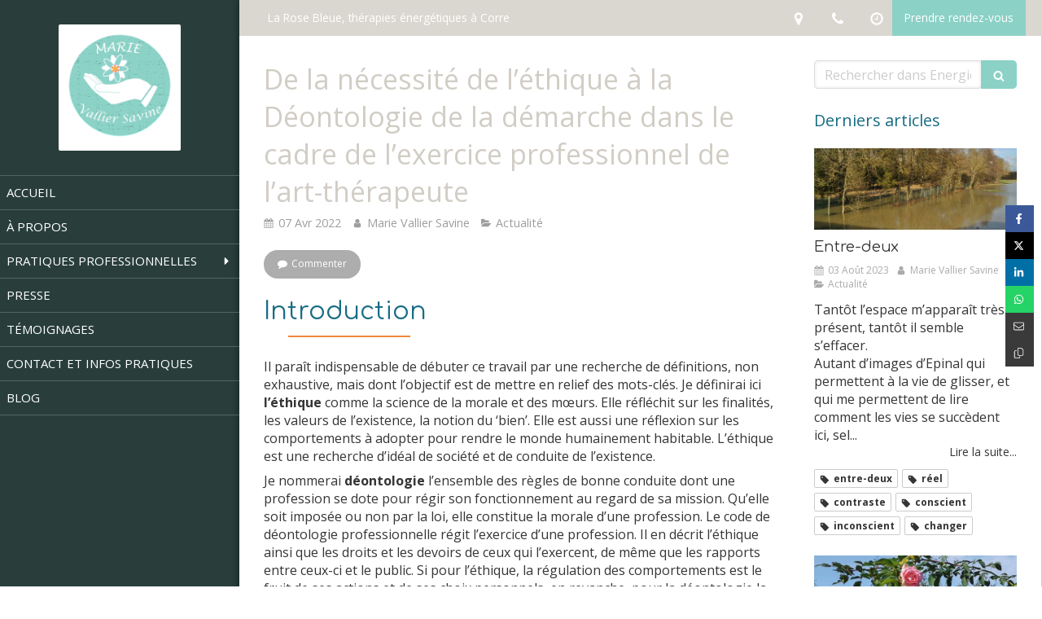

--- FILE ---
content_type: text/html; charset=utf-8
request_url: https://www.marie-vallier.fr/energies-creatives/articles/de-la-necessite-de-l-ethique-a-la-deontologie-de-la-demarche-dans-le-cadre-de-l-exercice-professionnel-de-l-art-therapeute
body_size: 27759
content:
<!DOCTYPE html>
<html lang="fr-FR">
<head>
  <meta charset="utf-8">
  <meta http-equiv="X-UA-Compatible" content="IE=edge">
  <meta name="viewport" content="width=device-width, initial-scale=1.0, user-scalable=yes">
  <base href="//www.marie-vallier.fr">
    <meta name="robots" content="index,follow">
    <link rel="canonical" href="https://www.marie-vallier.fr/energies-creatives/articles/de-la-necessite-de-l-ethique-a-la-deontologie-de-la-demarche-dans-le-cadre-de-l-exercice-professionnel-de-l-art-therapeute"/>
  <link rel="shortcut icon" type="image/x-icon" href="https://files.sbcdnsb.com/images/brand/1763627012/1/default_favicon/favicon1.png" />
  <title>De la nécessité de l’éthique à la Déontologie de la démarche dans le cadre de l’exercice professionnel de l’art-thérapeute  | Energies Créatives</title>
  <meta property="og:type" content="article">
  <meta property="og:url" content="https://www.marie-vallier.fr/energies-creatives/articles/de-la-necessite-de-l-ethique-a-la-deontologie-de-la-demarche-dans-le-cadre-de-l-exercice-professionnel-de-l-art-therapeute">
  <meta property="og:title" content="De la nécessité de l’éthique à la Déontologie de la démarche dans le cadre de l’exercice professionnel de l’art-thérapeute  | Energies Créatives">
  <meta property="twitter:card" content="summary">
  <meta property="twitter:title" content="De la nécessité de l’éthique à la Déontologie de la démarche dans le cadre de l’exercice professionnel de l’art-thérapeute  | Energies Créatives">
  <meta name="description" content="Introduction 
Il paraît indispensable de débuter ce travail par une recherche de définitions, non exhaustive, mais dont l’objectif est de mettre en relief des mots-clés. Je définirai ici l’éthique ...">
  <meta property="og:description" content="Introduction 
Il paraît indispensable de débuter ce travail par une recherche de définitions, non exhaustive, mais dont l’objectif est de mettre en relief des mots-clés. Je définirai ici l’éthique ...">
  <meta property="twitter:description" content="Introduction 
Il paraît indispensable de débuter ce travail par une recherche de définitions, non exhaustive, mais dont l’objectif est de mettre en relief des mots-clés. Je définirai ici l’éthique ...">
  
  <link rel="next" href="/energies-creatives/articles/la-rose-bleue-s-invite-a-corre"/>

<script type="application/ld+json">
  {"@context":"https://schema.org","@type":"Article","@id":"https://schema.org/Article/sCfwu0nngU","url":"https://www.marie-vallier.fr/energies-creatives/articles/de-la-necessite-de-l-ethique-a-la-deontologie-de-la-demarche-dans-le-cadre-de-l-exercice-professionnel-de-l-art-therapeute","mainEntityOfPage":"https://www.marie-vallier.fr/energies-creatives/articles/de-la-necessite-de-l-ethique-a-la-deontologie-de-la-demarche-dans-le-cadre-de-l-exercice-professionnel-de-l-art-therapeute","datePublished":"2022-04-07T00:00:00+02:00","dateModified":"2022-04-08T17:50:02+02:00","publisher":{"@type":"Organization","@id":"https://schema.org/Organization/JM4uddlooY","name":"La Rose Bleue","logo":"https://files.sbcdnsb.com/images/0PdT9Qc1ZYqpgMloMXx0vQ/businesses/1687876059/art-therapie__soins_energetiques.png"},"description":"Introduction \r\nIl paraît indispensable de débuter ce travail par une recherche de définitions, non exhaustive, mais dont l’objectif est de mettre en relief des mots-clés. Je définirai ici l’éthique ...","headline":"De la nécessité de l’éthique à la Déontologie de la démarche dans le cadre de l’exercice professionnel de l’art-thérapeute ","articleSection":"Actualité","wordCount":2864,"author":{"@type":"Person","@id":"https://schema.org/Person/marie-vallier-savine","name":"Marie Vallier Savine","sameAs":["https://www.google.com/maps/place/marie+vallier+savine+-+La+Rose+Bleue/@47.9176026,5.9905868,15z/data=!4m2!3m1!1s0x0:0x69ca68093810f283?sa=X\u0026ved=2ahUKEwi27Lqe1OP_AhWcUqQEHcIvBFgQ_BJ6BAhHEAA\u0026ved=2ahUKEwi27Lqe1OP_AhWcUqQEHcIvBFgQ_BJ6BAhOEAg"]},"comment":[]}
</script>

        
      

  <link rel="stylesheet" href="https://assets.sbcdnsb.com/assets/application-e9a15786.css" media="all" />
  <link rel="stylesheet" href="https://assets.sbcdnsb.com/assets/app_visitor-edb3d28a.css" media="all" />
  <link rel="stylesheet" href="https://assets.sbcdnsb.com/assets/tool/visitor/elements/manifests/blog/categories_list-25258638.css" media="all" /><link rel="stylesheet" href="https://assets.sbcdnsb.com/assets/tool/visitor/elements/manifests/content_box-206ea9da.css" media="all" />
  <link rel="stylesheet" href="https://assets.sbcdnsb.com/assets/themes/desktop/11/css/visitor-5321524f.css" media="all" />
  <link rel="stylesheet" href="https://assets.sbcdnsb.com/assets/themes/mobile/2/css/visitor-913c116c.css" media="only screen and (max-width: 992px)" />
  <link rel="stylesheet" media="all" href="/site/0PdT9Qc1ZYqpgMloMXx0vQ/styles/1768320528/dynamic-styles.css">
  <link rel="stylesheet" media="all" href="/styles/pages/1074499/1712684021/containers-specific-styles.css">
  <meta name="csrf-param" content="authenticity_token" />
<meta name="csrf-token" content="EtYiDZH_2NHhzVvblwncgP7vDQKuVRsY_Ai_enjHgi9hPOXuzRT4f7pXj3dJXqBe1DBLGea67OWygN3JVWtoOw" />
  <script>
    var _paq = window._paq = window._paq || [];
    _paq.push(['trackPageView']);
    (function() {
      var u="//mtm.sbcdnsb.com/";
      _paq.push(['setTrackerUrl', u+'matomo.php']);
      _paq.push(['setSiteId', "4701"]);
      var d=document, g=d.createElement('script'), s=d.getElementsByTagName('script')[0];
      g.type='text/javascript'; g.async=true; g.src=u+'matomo.js'; s.parentNode.insertBefore(g,s);
    })();
  </script>
  <script>
  void 0 === window._axcb && (window._axcb = []);
  window._axcb.push(function(axeptio) {
      axeptio.on("cookies:complete", function(choices) {
          if(choices.google_analytics) {
            (function(i,s,o,g,r,a,m){i['GoogleAnalyticsObject']=r;i[r]=i[r]||function(){
            (i[r].q=i[r].q||[]).push(arguments)},i[r].l=1*new Date();a=s.createElement(o),
            m=s.getElementsByTagName(o)[0];a.async=1;a.src=g;m.parentNode.insertBefore(a,m)
            })(window,document,'script','//www.google-analytics.com/analytics.js','ga');

            ga('create', 'UA-103391594-57', {'cookieExpires': 31536000,'cookieUpdate': 'false'});
            ga('send', 'pageview');
          }
      })
  })
  </script>
  
  
  
  <script>window.Deferred=function(){var e=[],i=function(){if(window.jQuery&&window.jQuery.ui)for(;e.length;)e.shift()(window.jQuery);else window.setTimeout(i,250)};return i(),{execute:function(i){window.jQuery&&window.jQuery.ui?i(window.jQuery):e.push(i)}}}();</script>
  <script type="application/ld+json">
    {"@context":"https://schema.org","@type":"WebSite","name":"La Rose Bleue","url":"https://www.marie-vallier.fr/energies-creatives/articles/de-la-necessite-de-l-ethique-a-la-deontologie-de-la-demarche-dans-le-cadre-de-l-exercice-professionnel-de-l-art-therapeute"}
  </script>
  <script type="application/ld+json">
    {"@context":"https://schema.org","@type":"HealthAndBeautyBusiness","@id":"https://schema.org/HealthAndBeautyBusiness/JM4uddlooY","name":"La Rose Bleue","legalName":"La Rose Bleue","url":"https://www.marie-vallier.fr","sameAs":["https://www.google.com/maps/place/marie+vallier+savine+-+La+Rose+Bleue/@47.9176026,5.9905868,15z/data=!4m2!3m1!1s0x0:0x69ca68093810f283?sa=X\u0026ved=2ahUKEwi27Lqe1OP_AhWcUqQEHcIvBFgQ_BJ6BAhHEAA\u0026ved=2ahUKEwi27Lqe1OP_AhWcUqQEHcIvBFgQ_BJ6BAhOEAg"],"address":{"@type":"PostalAddress","@id":"https://schema.org/address/JM4uddlooY","addressLocality":"Corre","postalCode":"70500","streetAddress":"4 rue Pierre Billecard "},"telephone":"+33671471418","image":"https://files.sbcdnsb.com/images/0PdT9Qc1ZYqpgMloMXx0vQ/businesses/1687876059/art-therapie__soins_energetiques.png","logo":{"@type":"ImageObject","url":"https://files.sbcdnsb.com/images/0PdT9Qc1ZYqpgMloMXx0vQ/businesses/1687876059/art-therapie__soins_energetiques.png","inLanguage":"fr-FR","datePublished":"2021-10-20","contentSize":152137,"width":"600.0","height":"600.0"},"openingHours":["Mo-Sa 09:00-12:00","Mo-Sa 14:00-19:00"]}
  </script>
</head>
<body class="view-visitor theme_vertical theme_wide menu_fixed has_header1 has_no_header2 has_aside2 has_aside has_footer lazyload has_top_bar top_bar_size_normal ">
    <script>
      function loadAdwordsConversionAsyncScript() {
        var el = document.createElement('script');
        el.setAttribute('type', "text/javascript");
        el.setAttribute('src', '//www.googleadservices.com/pagead/conversion_async.js');
        document.body.append(el);
      }

      void 0 === window._axcb && (window._axcb = []);
      window._axcb.push(function(axeptio) {
        axeptio.on("cookies:complete", function(choices) {
          if(choices.google_remarketing) {
            loadAdwordsConversionAsyncScript();
          }
        });
      });
    </script>
  <div id="body-container">
    
    
    
    <header class="header-mobile sb-hidden-md sb-hidden-lg">
  <div class="header-mobile-top">
    <div class="header-mobile-logo">
      <a href="/"><div class="element element-business-logo"><img title="Logo La Rose Bleue" alt="Logo La Rose Bleue" style="max-width: 100%;" width="600.0" height="600.0" src="https://files.sbcdnsb.com/images/0PdT9Qc1ZYqpgMloMXx0vQ/businesses/1687876059/art-therapie__soins_energetiques.png" /></div></a> 
    </div>
    <div class="header-mobile-titles">
        <div class="header-mobile-title"><strong><span>La Rose Bleue</span></strong></div>
        <div class="header-mobile-subtitle"><strong><span>Thérapies énergétiques à Corre</span></strong></div>
    </div>
  </div>
  <nav class="clearfix">
    <ul class="cta-n-3">
      <li>
        <a title="Appeler" class="cta-mobile  phone-number-display-conversion-tracking" data-ajax-url="/api-website-feature/conversions/phone_number_display/create" data-conversion-options="{&quot;phoneNumber&quot;:&quot;tel:0671471418&quot;,&quot;popupId&quot;:null}" data-conversions-options="{&quot;phoneNumber&quot;:&quot;tel:0671471418&quot;,&quot;popupId&quot;:null}" href="tel:0671471418"><span class="svg-container"><svg xmlns="http://www.w3.org/2000/svg" viewBox="0 0 1792 1792"><path d="M1600 1240q0 27-10 70.5t-21 68.5q-21 50-122 106-94 51-186 51-27 0-53-3.5t-57.5-12.5-47-14.5-55.5-20.5-49-18q-98-35-175-83-127-79-264-216t-216-264q-48-77-83-175-3-9-18-49t-20.5-55.5-14.5-47-12.5-57.5-3.5-53q0-92 51-186 56-101 106-122 25-11 68.5-21t70.5-10q14 0 21 3 18 6 53 76 11 19 30 54t35 63.5 31 53.5q3 4 17.5 25t21.5 35.5 7 28.5q0 20-28.5 50t-62 55-62 53-28.5 46q0 9 5 22.5t8.5 20.5 14 24 11.5 19q76 137 174 235t235 174q2 1 19 11.5t24 14 20.5 8.5 22.5 5q18 0 46-28.5t53-62 55-62 50-28.5q14 0 28.5 7t35.5 21.5 25 17.5q25 15 53.5 31t63.5 35 54 30q70 35 76 53 3 7 3 21z" /></svg></span></a>
      </li>
      <li>
        <a title="Localisation" class="cta-mobile " href="https://www.google.com/maps/place/marie+vallier+savine+-+La+Rose+Bleue/@47.9176026,5.9905868,15z/data=!4m2!3m1!1s0x0:0x69ca68093810f283?sa=X&amp;ved=2ahUKEwi27Lqe1OP_AhWcUqQEHcIvBFgQ_BJ6BAhHEAA&amp;ved=2ahUKEwi27Lqe1OP_AhWcUqQEHcIvBFgQ_BJ6BAhOEAg"><span class="svg-container"><svg xmlns="http://www.w3.org/2000/svg" viewBox="0 0 1792 1792"><path d="M1152 640q0-106-75-181t-181-75-181 75-75 181 75 181 181 75 181-75 75-181zm256 0q0 109-33 179l-364 774q-16 33-47.5 52t-67.5 19-67.5-19-46.5-52l-365-774q-33-70-33-179 0-212 150-362t362-150 362 150 150 362z" /></svg></span></a>
      </li>
      <li>
        <a class="header-mobile-menu-button-open sb-hidden-print" href="javascript:void(0)" aria-label="mobile-menu-button">
          <span class="text-open"><svg version="1.1" xmlns="http://www.w3.org/2000/svg" xmlns:xlink="http://www.w3.org/1999/xlink" x="0px" y="0px"
    	 viewBox="0 0 500 500" style="enable-background:new 0 0 500 500;" xml:space="preserve">
      <style type="text/css">.st0{fill:none;stroke:#000000;stroke-width:30;stroke-miterlimit:10;}</style>
      <g><line class="st0" x1="0.76" y1="248.82" x2="499.24" y2="250.18"/></g>
      <g><line class="st0" x1="0.85" y1="94.63" x2="499.33" y2="96"/></g>
      <g><line class="st0" x1="0.67" y1="403" x2="499.15" y2="404.37"/></g>
    </svg></span>
          <span class="text-close"><svg version="1.1" xmlns="http://www.w3.org/2000/svg" xmlns:xlink="http://www.w3.org/1999/xlink" x="0px" y="0px"
	 viewBox="0 0 500 500" style="enable-background:new 0 0 500 500;" xml:space="preserve">
      <style type="text/css">.st0{fill:none;stroke:#000000;stroke-width:30;stroke-miterlimit:10;}</style>
      <g><line class="st0" x1="14" y1="14" x2="485" y2="485"/></g>
      <g><line class="st0" x1="485" y1="14" x2="14" y2="485"/></g>
    </svg></span>
        </a>
      </li>
    </ul>    
  </nav>
</header>
<nav class="menu-mobile sb-hidden-md sb-hidden-lg">
    <ul class="mobile-menu-tabs">

    <li class="menu-mobile-element  ">


        <a class="menu-tab-element content-link" href="/">
          
          <span class="tab-content">Accueil</span>
</a>


    </li>


    <li class="menu-mobile-element  ">


        <a class="menu-tab-element content-link" href="/marie-vallier-savine-therapeute-energeticienne-a-corre-70500">
          
          <span class="tab-content">À propos</span>
</a>


    </li>


    <li class="menu-mobile-element menu-mobile-element-with-subfolder ">

        <div class="menu-tab-element element element-folder">
          <button class="folder-label-opener">
            <span class="open-icon"><svg version="1.1" xmlns="http://www.w3.org/2000/svg" xmlns:xlink="http://www.w3.org/1999/xlink" x="0px" y="0px"
	 viewBox="0 0 500 500" style="enable-background:new 0 0 500 500;" xml:space="preserve">
      <style type="text/css">.st0{fill:none;stroke:#000000;stroke-width:30;stroke-miterlimit:10;}</style>
      <g><line class="st0" x1="-1" y1="249.5" x2="500" y2="249.5"/></g>
      <g><line class="st0" x1="249.5" y1="0" x2="249.5" y2="499"/></g>
    </svg></span>
            <span class="close-icon" style="display: none;"><svg version="1.1" xmlns="http://www.w3.org/2000/svg" xmlns:xlink="http://www.w3.org/1999/xlink" x="0px" y="0px"
	 viewBox="0 0 500 500" style="enable-background:new 0 0 500 500;" xml:space="preserve">
      <style type="text/css">.st0{fill:none;stroke:#000000;stroke-width:30;stroke-miterlimit:10;}</style>
      <g><line class="st0" x1="-1" y1="249.5" x2="500" y2="249.5"/></g>
    </svg></span>
          </button>

          
          <span class="tab-content">Pratiques professionnelles</span>
        </div>

        <ul class="mobile-menu-tabs">

    <li class="menu-mobile-element  ">


        <a class="menu-tab-element content-link" href="/art-therapie-a-corre-70500">
          
          <span class="tab-content">Art-Thérapie</span>
</a>


    </li>


    <li class="menu-mobile-element  ">


        <a class="menu-tab-element content-link" href="/meditations-guidees-a-corre-70500">
          
          <span class="tab-content">Méditations Guidées</span>
</a>


    </li>


    <li class="menu-mobile-element  ">


        <a class="menu-tab-element content-link" href="/reiki-a-corre-70500">
          
          <span class="tab-content">Reiki</span>
</a>


    </li>


    <li class="menu-mobile-element  ">


        <a class="menu-tab-element content-link" href="/lahochi-a-corre-70500">
          
          <span class="tab-content">LaHoChi</span>
</a>


    </li>


    <li class="menu-mobile-element  ">


        <a class="menu-tab-element content-link" href="/ateliers-a-corre-70500">
          
          <span class="tab-content">Ateliers</span>
</a>


    </li>


    <li class="menu-mobile-element  ">


        <a class="menu-tab-element content-link" href="/ateliers-a-corre-70500#formations_1766159">
          
          <span class="tab-content">Formations</span>
</a>


    </li>

</ul>


    </li>


    <li class="menu-mobile-element  ">


        <a class="menu-tab-element content-link" href="/press-therapie-energetique-a-corre-70500">
          
          <span class="tab-content">Presse</span>
</a>


    </li>


    <li class="menu-mobile-element  ">


        <a class="menu-tab-element content-link" href="/partager-son-temoignage-sur-marie-vallier-savine-therapie-energetique">
          
          <span class="tab-content">Témoignages</span>
</a>


    </li>


    <li class="menu-mobile-element  ">


        <a class="menu-tab-element content-link" href="/prendre-rendez-vous-therapeute-energeticienne-a-corre">
          
          <span class="tab-content">Contact et infos pratiques</span>
</a>


    </li>


    <li class="menu-mobile-element  ">


        <a class="menu-tab-element content-link" href="/energies-creatives">
          
          <span class="tab-content">Blog</span>
</a>


    </li>

</ul>
  
  <div class="mobile-subdata">
    <div class="mobile-hours">
      <div class="element element-hours hours-sm sb-vi-text-center element-hours-text"><div class="element-hours-inner text">
      <p>Du <b>Lundi</b> au <b>Samedi</b> de <b>9h</b> à <b>12h</b> et  de <b>14h</b> à <b>19h</b></p>
</div>
</div>    
    </div>
  </div>
</nav>
<div class="sb-container-fluid" id="body-container-inner">
  
<div class="sb-row media-query" id="main_wrapper"><div class="sb-hidden-xs sb-hidden-sm sb-col sb-col-md" id="wrapper_menu"><div class="" id="wrapper_menu_inner"><div class="container-dark" id="header1"><div id="header1-static" class="">
  <div class="header1-static-logo">
    <div id="container_31266196" class="sb-bloc sb-bloc-level-3 header1-logo bloc-element-business-logo  " style="padding: 10px 10px 10px 10px;"><div id="container_31266196_inner" style="padding: 5px 5px 5px 5px;border-top-right-radius: 2px;border-top-left-radius: 2px;border-bottom-right-radius: 2px;border-bottom-left-radius: 2px;" class="sb-bloc-inner container_31266196_inner container-light background-color-before-c-3 border-radius"><div class="element element-business-logo"><a href="/" title="La Rose Bleue"><img title="La Rose Bleue" alt="La Rose Bleue" style="max-width: 100%;" width="600.0" height="600.0" src="https://files.sbcdnsb.com/images/0PdT9Qc1ZYqpgMloMXx0vQ/businesses/1687876059/art-therapie__soins_energetiques.png" /></a></div></div></div>
  </div>
</div></div><div class="" id="menu"><div class="sb-row sb-hidden-xs sb-hidden-sm"><div class="sb-col sb-col-sm"><div id="container_31266189" class="sb-bloc sb-bloc-level-3 bloc-element-menu  " style=""><div class="element element-menu sb-vi-mobile-text-center true text-only"><div class=" menu-vertical">
<div class="menu-level-container menu-level-0">
  <ul class="menu-tabs sb-row media-query">

        <li class="menu-tab-container sb-col">
          <div class="menu-tab">
            

              <a class="menu-tab-element  link-text link-text-dark  content-link" title="Accueil" href="/">

                <span class="tab-content" style=''>

                    <span class="title">Accueil</span>
                </span>

</a>

          </div>
        </li>

        <li class="menu-tab-container sb-col">
          <div class="menu-tab">
            

              <a class="menu-tab-element  link-text link-text-dark  content-link" title="À propos" href="/marie-vallier-savine-therapeute-energeticienne-a-corre-70500">

                <span class="tab-content" style=''>

                    <span class="title">À propos</span>
                </span>

</a>

          </div>
        </li>

        <li class="menu-tab-container sb-col">
          <div class="menu-tab">
            
              <div class="menu-tab-element element-folder  link-text link-text-dark">
                <span class="tab-content" style="">

                    <span class="title">Pratiques professionnelles</span>
                </span>

                <span class="tab-arrows">
                  <span class="caret-right"><span class="svg-container"><svg xmlns="http://www.w3.org/2000/svg" viewBox="0 0 1792 1792"><path d="M1152 896q0 26-19 45l-448 448q-19 19-45 19t-45-19-19-45v-896q0-26 19-45t45-19 45 19l448 448q19 19 19 45z" /></svg></span></span>
                  <span class="caret-down"><span class="svg-container"><svg xmlns="http://www.w3.org/2000/svg" viewBox="0 0 1792 1792"><path d="M1408 704q0 26-19 45l-448 448q-19 19-45 19t-45-19l-448-448q-19-19-19-45t19-45 45-19h896q26 0 45 19t19 45z" /></svg></span></span>
                </span>
              </div>

          </div>
            
<div class="menu-level-container menu-level-1">
  <ul class="menu-tabs sb-row media-query">

        <li class="menu-tab-container sb-col">
          <div class="menu-tab">
            

              <a class="menu-tab-element  link-text link-text-dark  content-link" title="Art-Thérapie" href="/art-therapie-a-corre-70500">

                <span class="tab-content" style=''>

                    <span class="title">Art-Thérapie</span>
                </span>

</a>

          </div>
        </li>

        <li class="menu-tab-container sb-col">
          <div class="menu-tab">
            

              <a class="menu-tab-element  link-text link-text-dark  content-link" title="Méditations Guidées" href="/meditations-guidees-a-corre-70500">

                <span class="tab-content" style=''>

                    <span class="title">Méditations Guidées</span>
                </span>

</a>

          </div>
        </li>

        <li class="menu-tab-container sb-col">
          <div class="menu-tab">
            

              <a class="menu-tab-element  link-text link-text-dark  content-link" title="Reiki" href="/reiki-a-corre-70500">

                <span class="tab-content" style=''>

                    <span class="title">Reiki</span>
                </span>

</a>

          </div>
        </li>

        <li class="menu-tab-container sb-col">
          <div class="menu-tab">
            

              <a class="menu-tab-element  link-text link-text-dark  content-link" title="LaHoChi" href="/lahochi-a-corre-70500">

                <span class="tab-content" style=''>

                    <span class="title">LaHoChi</span>
                </span>

</a>

          </div>
        </li>

        <li class="menu-tab-container sb-col">
          <div class="menu-tab">
            

              <a class="menu-tab-element  link-text link-text-dark  content-link" title="Ateliers" href="/ateliers-a-corre-70500">

                <span class="tab-content" style=''>

                    <span class="title">Ateliers</span>
                </span>

</a>

          </div>
        </li>

        <li class="menu-tab-container sb-col">
          <div class="menu-tab">
            

              <a class="menu-tab-element  link-text link-text-dark  content-link" title="Formations" href="/ateliers-a-corre-70500#formations_1766159">

                <span class="tab-content" style=''>

                    <span class="title">Formations</span>
                </span>

</a>

          </div>
        </li>
  </ul>
</div>

        </li>

        <li class="menu-tab-container sb-col">
          <div class="menu-tab">
            

              <a class="menu-tab-element  link-text link-text-dark  content-link" title="Presse" href="/press-therapie-energetique-a-corre-70500">

                <span class="tab-content" style=''>

                    <span class="title">Presse</span>
                </span>

</a>

          </div>
        </li>

        <li class="menu-tab-container sb-col">
          <div class="menu-tab">
            

              <a class="menu-tab-element  link-text link-text-dark  content-link" title="Témoignages" href="/partager-son-temoignage-sur-marie-vallier-savine-therapie-energetique">

                <span class="tab-content" style=''>

                    <span class="title">Témoignages</span>
                </span>

</a>

          </div>
        </li>

        <li class="menu-tab-container sb-col">
          <div class="menu-tab">
            

              <a class="menu-tab-element  link-text link-text-dark  content-link" title="Contact et infos pratiques" href="/prendre-rendez-vous-therapeute-energeticienne-a-corre">

                <span class="tab-content" style=''>

                    <span class="title">Contact et infos pratiques</span>
                </span>

</a>

          </div>
        </li>

        <li class="menu-tab-container sb-col">
          <div class="menu-tab">
            

              <a class="menu-tab-element  link-text link-text-dark  content-link" title="Blog" href="/energies-creatives">

                <span class="tab-content" style=''>

                    <span class="title">Blog</span>
                </span>

</a>

          </div>
        </li>
  </ul>
</div>
</div></div></div>
</div></div></div></div></div><div class="container-light sb-col sb-col-md" id="center"><div class="container-dark" id="top-bar">  <div id="top-bar-inner" class="clearfix hide-on-mobile normal-size">
    <div id="top-bar-inner-content">
      <div class="top-bar-items">
            <div id="top-bar-item-172269" class="top-bar-item top-bar-item-spacer hide-on-mobile left"><div class="top-bar-item-spacer-line">&nbsp;</div></div>
            <div id="top-bar-item-172270" class="top-bar-item top-bar-item-text left"><p>La Rose Bleue, th&eacute;rapies &eacute;nerg&eacute;tiques &agrave;&nbsp;Corre</p>
</div>
            <div id="top-bar-item-172274" class="top-bar-item top-bar-item-link right clickable-zone">
<div class="element element-link background-color-c-2" style="">


    <a title="" class="content-link" href="/prendre-rendez-vous-therapeute-energeticienne-a-corre">


      <span>
        <span class="inner-text">Prendre rendez-vous</span>
      </span>


</a>

</div>
</div>
            <div id="top-bar-item-172273" class="top-bar-item top-bar-item-hour-full right no-margin top-bar-item-info hoverable-zone"><div class="top-bar-tooltip-toggle" data-target="#top-bar-item-172273" data-position="right" data-html="<span>Du <b>Lundi</b> au <b>Samedi</b> de <b>9h</b> à <b>12h</b> et  de <b>14h</b> à <b>19h</b>. </span>"><span class="svg-container"><svg xmlns="http://www.w3.org/2000/svg" viewBox="0 0 1792 1792"><path d="M1024 544v448q0 14-9 23t-23 9h-320q-14 0-23-9t-9-23v-64q0-14 9-23t23-9h224v-352q0-14 9-23t23-9h64q14 0 23 9t9 23zm416 352q0-148-73-273t-198-198-273-73-273 73-198 198-73 273 73 273 198 198 273 73 273-73 198-198 73-273zm224 0q0 209-103 385.5t-279.5 279.5-385.5 103-385.5-103-279.5-279.5-103-385.5 103-385.5 279.5-279.5 385.5-103 385.5 103 279.5 279.5 103 385.5z" /></svg></span></div></div>
            <div id="top-bar-item-172272" class="top-bar-item top-bar-item-phone right no-margin top-bar-item-info hoverable-zone"><div class="top-bar-tooltip-toggle" data-target="#top-bar-item-172272" data-position="right" data-html="06 71 47 14 18"><span class="svg-container"><svg xmlns="http://www.w3.org/2000/svg" viewBox="0 0 1792 1792"><path d="M1600 1240q0 27-10 70.5t-21 68.5q-21 50-122 106-94 51-186 51-27 0-53-3.5t-57.5-12.5-47-14.5-55.5-20.5-49-18q-98-35-175-83-127-79-264-216t-216-264q-48-77-83-175-3-9-18-49t-20.5-55.5-14.5-47-12.5-57.5-3.5-53q0-92 51-186 56-101 106-122 25-11 68.5-21t70.5-10q14 0 21 3 18 6 53 76 11 19 30 54t35 63.5 31 53.5q3 4 17.5 25t21.5 35.5 7 28.5q0 20-28.5 50t-62 55-62 53-28.5 46q0 9 5 22.5t8.5 20.5 14 24 11.5 19q76 137 174 235t235 174q2 1 19 11.5t24 14 20.5 8.5 22.5 5q18 0 46-28.5t53-62 55-62 50-28.5q14 0 28.5 7t35.5 21.5 25 17.5q25 15 53.5 31t63.5 35 54 30q70 35 76 53 3 7 3 21z" /></svg></span></div></div>
            <div id="top-bar-item-172271" class="top-bar-item top-bar-item-address right no-margin top-bar-item-info hoverable-zone"><div class="top-bar-tooltip-toggle" data-target="#top-bar-item-172271" data-position="right" data-html="4 rue Pierre Billecard, 70500 Corre"><span class="svg-container"><svg xmlns="http://www.w3.org/2000/svg" viewBox="0 0 1792 1792"><path d="M1152 640q0-106-75-181t-181-75-181 75-75 181 75 181 181 75 181-75 75-181zm256 0q0 109-33 179l-364 774q-16 33-47.5 52t-67.5 19-67.5-19-46.5-52l-365-774q-33-70-33-179 0-212 150-362t362-150 362 150 150 362z" /></svg></span></div></div>
      </div>
    </div>
  </div>
</div><div class="sb-row sb-row-table media-query" id="center_wrapper"><div class="sb-col sb-col-md" id="center_inner_wrapper"><div class="" id="blog-wrapper"><section id="center_inner">


<section id="blog-article-page" class="" data-ajax-url="" data-id="57478">
  <div class="blog-article-page-content">
    <article class="blog-article full">
  <div class="blog-article-head">
    <h1>
      <span class="blog-article-title">De la nécessité de l’éthique à la Déontologie de la démarche dans le cadre de l’exercice professionnel de l’art-thérapeute </span>
    </h1>
    <div class="blog-article-subtitle blog-article-info">
    <span class="inline-flex items-center"><span class="svg-container"><svg xmlns="http://www.w3.org/2000/svg" viewBox="0 0 1792 1792"><path d="M192 1664h288v-288h-288v288zm352 0h320v-288h-320v288zm-352-352h288v-320h-288v320zm352 0h320v-320h-320v320zm-352-384h288v-288h-288v288zm736 736h320v-288h-320v288zm-384-736h320v-288h-320v288zm768 736h288v-288h-288v288zm-384-352h320v-320h-320v320zm-352-864v-288q0-13-9.5-22.5t-22.5-9.5h-64q-13 0-22.5 9.5t-9.5 22.5v288q0 13 9.5 22.5t22.5 9.5h64q13 0 22.5-9.5t9.5-22.5zm736 864h288v-320h-288v320zm-384-384h320v-288h-320v288zm384 0h288v-288h-288v288zm32-480v-288q0-13-9.5-22.5t-22.5-9.5h-64q-13 0-22.5 9.5t-9.5 22.5v288q0 13 9.5 22.5t22.5 9.5h64q13 0 22.5-9.5t9.5-22.5zm384-64v1280q0 52-38 90t-90 38h-1408q-52 0-90-38t-38-90v-1280q0-52 38-90t90-38h128v-96q0-66 47-113t113-47h64q66 0 113 47t47 113v96h384v-96q0-66 47-113t113-47h64q66 0 113 47t47 113v96h128q52 0 90 38t38 90z" /></svg></span> 07 Avr 2022</span>
    <a href="/energies-creatives/auteurs/marie-vallier-savine">
      <span class="inline-flex items-center"><span class="svg-container"><svg xmlns="http://www.w3.org/2000/svg" viewBox="0 0 1792 1792"><path d="M1536 1399q0 109-62.5 187t-150.5 78h-854q-88 0-150.5-78t-62.5-187q0-85 8.5-160.5t31.5-152 58.5-131 94-89 134.5-34.5q131 128 313 128t313-128q76 0 134.5 34.5t94 89 58.5 131 31.5 152 8.5 160.5zm-256-887q0 159-112.5 271.5t-271.5 112.5-271.5-112.5-112.5-271.5 112.5-271.5 271.5-112.5 271.5 112.5 112.5 271.5z" /></svg></span> Marie Vallier Savine</span>
</a>    <a href="/energies-creatives/categories/actualite">
      <span class="inline-flex items-center"><span class="svg-container"><svg xmlns="http://www.w3.org/2000/svg" viewBox="0 0 1792 1792"><path d="M1815 952q0 31-31 66l-336 396q-43 51-120.5 86.5t-143.5 35.5h-1088q-34 0-60.5-13t-26.5-43q0-31 31-66l336-396q43-51 120.5-86.5t143.5-35.5h1088q34 0 60.5 13t26.5 43zm-343-344v160h-832q-94 0-197 47.5t-164 119.5l-337 396-5 6q0-4-.5-12.5t-.5-12.5v-960q0-92 66-158t158-66h320q92 0 158 66t66 158v32h544q92 0 158 66t66 158z" /></svg></span> Actualité</span>
</a></div>
    <br>
      <div class="blog-article-subtitle blog-article-interactions">
</div>
    <div class="blog-article-subtitle blog-article-actions">
    <div class="comment-button-wrapper element-link">
      <a class="comment-button sb-vi-btn sb-vi-btn-sm skin_5" href="/energies-creatives/articles/de-la-necessite-de-l-ethique-a-la-deontologie-de-la-demarche-dans-le-cadre-de-l-exercice-professionnel-de-l-art-therapeute#comments">
        <span class="inline-flex items-center"><span class="svg-container"><svg xmlns="http://www.w3.org/2000/svg" viewBox="0 0 1792 1792"><path d="M1792 896q0 174-120 321.5t-326 233-450 85.5q-70 0-145-8-198 175-460 242-49 14-114 22-17 2-30.5-9t-17.5-29v-1q-3-4-.5-12t2-10 4.5-9.5l6-9 7-8.5 8-9q7-8 31-34.5t34.5-38 31-39.5 32.5-51 27-59 26-76q-157-89-247.5-220t-90.5-281q0-130 71-248.5t191-204.5 286-136.5 348-50.5q244 0 450 85.5t326 233 120 321.5z" /></svg></span> Commenter</span>
</a>    </div>
</div>

  </div>
  <div class="blog-article-content sections-container">
    <div class="section tree-container"><div id="container_35138665" class="sb-bloc sb-bloc-level-3 bloc-element-title  " style="padding: 10px 10px 10px 10px;"><div class="element element-title theme-skin"><h2><span class="element-title-inner">Introduction </span></h2></div></div><div id="container_35138575" class="sb-bloc sb-bloc-level-3 bloc-element-text  " style="padding: 10px 10px 10px 10px;"><div class="element element-text displayed_in_1_column" spellcheck="true"><p>Il paraît indispensable de débuter ce travail par une recherche de définitions, non exhaustive, mais dont l’objectif est de mettre en relief des mots-clés. Je définirai ici <strong>l’éthique</strong> comme la science de la morale et des mœurs. Elle réfléchit sur les finalités, les valeurs de l’existence, la notion du ‘bien’. Elle est aussi une réflexion sur les comportements à adopter pour rendre le monde humainement habitable. L’éthique est une recherche d’idéal de société et de conduite de l’existence.</p>

<p>Je nommerai <strong>déontologie</strong> l’ensemble des règles de bonne conduite dont une profession se dote pour régir son fonctionnement au regard de sa mission. Qu’elle soit imposée ou non par la loi, elle constitue la morale d’une profession. Le code de déontologie professionnelle régit l’exercice d’une profession. Il en décrit l’éthique ainsi que les droits et les devoirs de ceux qui l’exercent, de même que les rapports entre ceux-ci et le public. Si pour l’éthique, la régulation des comportements est le fruit de ses actions et de ses choix personnels, en revanche, pour la déontologie la régulation est externe à l’individu et implique l’obéissance à une réglementation.</p>

<p>Le présent travail est réalisé à partir de l’étude de trois documents :</p>

<ul>
	<li>Le code de déontologie des art-thérapeutes, édité en 2012 par la LPAT</li>
	<li>Le code de déontologie des art-thérapeutes certifiés Profac</li>
	<li>Il prend, par ailleurs, appui sur <span class="color-c-5">mes deux expériences d’apprentie art-thérapeute</span>, en institution.</li>
</ul></div></div><div id="container_35138671" class="sb-bloc sb-bloc-level-3 bloc-element-title  " style="padding: 10px 10px 10px 10px;"><div class="element element-title theme-skin"><h2><span class="element-title-inner">Ethique et déontologie professionnelle</span></h2></div></div><div id="container_35138674" class="sb-bloc sb-bloc-level-3 bloc-element-title  " style="padding: 10px 10px 10px 10px;"><div class="element element-title theme-skin"><h3><span class="element-title-inner"> L’intérêt à parler d’éthique </span></h3></div></div><div id="container_35138677" class="sb-bloc sb-bloc-level-3 bloc-element-text  " style="padding: 10px 10px 10px 10px;"><div class="element element-text displayed_in_1_column" spellcheck="true"><p>L’éthique est une compétence professionnelle. <em>« Alors que la morale définit des principes ou des lois générales, l’éthique est une disposition individuelle à agir selon les vertus, afin de rechercher la bonne décision dans une situation donnée. La morale n’intègre pas les contraintes de la situation, l’étique au contraire n’a de sens que dans une situation… la morale ignore la nuance, elle est binaire. L’éthique admet la discussion, l’argumentation, les paradoxes… ».(1)</em></p></div></div><div id="container_35138680" class="sb-bloc sb-bloc-level-3 bloc-element-text  " style="padding: 10px 10px 10px 10px;"><div class="element element-text displayed_in_1_column" spellcheck="true"><p><em>« Tout le travail de l’art-thérapeute consiste à cerner le désir du patient, à proposer une ouverture sur lui-même, sur son désir et sur le monde qui l’entoure. L’éthique du bien faire est présente en art-thérapie qui est aussi une éthique du désir. .. Mais que veut dire bien faire pour l’art thérapeute ? L’art-thérapie respecte la personne dans son expression entière, son expression singulière. .. »(2)</em></p></div></div><div id="container_35138686" class="sb-bloc sb-bloc-level-3 bloc-element-text  " style="padding: 10px 10px 10px 10px;"><div class="element element-text displayed_in_1_column" spellcheck="true"><p><span class="color-c-5">… »En arrivant dans la salle, je suis saisie par un regard noir, dur, un visage fermé… celui de F. Une peur inexpliquée m’envahit… Qu’est-ce-que ce regard évoque chez moi ? je ne sais pas mais je me sens très mal à l’aise… …je dessine et je colorie aux côtés des résidents, j’hésite lorsqu’un doigt se pose sur le dessins que je préfère parmi les autres. Je tourne la tête et, dans le regard de F, je sens de la douceur. Elle s’agite, montre mon dessin. A cet instant, je comprends qu’elle est muette… Le soir, un flash, je revis une scène de moi enfant. Je revis cette scène glaciale, faite d’incertitudes et d’hésitations, de traces mnésiques… »(3)</span></p></div></div><div id="container_35138690" class="sb-bloc sb-bloc-level-3 bloc-element-text  " style="padding: 10px 10px 10px 10px;"><div class="element element-text displayed_in_1_column" spellcheck="true"><p>Ce que Freud nous enseigne c’est que le transfert est essentiellement résistant . <em>« Le transfert est la mise en acte de la réalité de l’inconscient… »</em>. La formation au centre de Grenoble m’a permis de travailler mon transfert pour laisser place au symbolique.</p></div></div><div id="container_35138696" class="sb-bloc sb-bloc-level-3 bloc-element-text  " style="padding: 10px 10px 10px 10px;"><div class="element element-text displayed_in_1_column" spellcheck="true"><p><span style="font-size:14px;"><em><strong><u>Article 5</u></strong> - L’art-thérapeute s’oblige à perfectionner ses connaissances dans le cadre de la formation professionnelle continue et à faire superviser sa pratique professionnelle.</em></span></p></div></div><div id="container_35138728" class="sb-bloc sb-bloc-level-3 bloc-element-text  " style="padding: 10px 10px 10px 10px;"><div class="element element-text displayed_in_1_column" spellcheck="true"><p>Dès qu’il y a Sujet Supposé Savoir, il y a transfert. Le sujet est supposé savoir, de seulement être sujet du désir.</p>

<p>Dans le cas cité, il s’est produit cet effet d’amour qui n’est repérable que dans le champ du narcissisme. De ce fait, j’ai mis au travail mon contre-transfert afin de ne pas envahir le sujet de mes projections imaginaires, de mes ressentis, au risque de figer le processus thérapeutique.</p></div></div><div id="container_35138744" class="sb-bloc sb-bloc-level-3 bloc-element-text  " style="padding: 10px 10px 10px 10px;"><div class="element element-text displayed_in_1_column" spellcheck="true"><p><span class="color-c-5">… »La notion de regard vide est parlante et amène la question dont on travaille avec ce vide, selon ce qu’il est et ce dont on est capable d’en faire mais aussi sur la façon dont il est important d’en laisser pour avoir un espace de créativité… »(4)</span></p></div></div><div id="container_35138778" class="sb-bloc sb-bloc-level-3 bloc-element-text  " style="padding: 10px 10px 10px 10px;"><div class="element element-text displayed_in_1_column" spellcheck="true"><p>Considérer, avec éthique, que ce regard vide peut être un regard vide de parole, qu’elle soit donnée ou reçue. L’éthique professionnelle que je dois respecter repose donc sur <strong>certaines valeurs</strong> :</p></div></div><div id="container_35138781" class="sb-bloc sb-bloc-level-3 bloc-element-text  " style="padding: 10px 10px 10px 10px;"><div class="element element-text displayed_in_1_column" spellcheck="true"><ul>
	<li><strong>Des valeurs professionnelles : œuvrer avec compétence, impartialité, objectivité.</strong> Le patient peut avoir des difficultés à s’exprimer. Il est important que j’évite toute démarche démagogique et toute démarche disqualifiante.</li>
	<li><strong>Des valeurs morales : agir de façon à conserver la confiance des patients, notamment en respectant le secret professionnel. </strong>Ma sollicitude est capitale dans l’espace art-thérapeutique ; elle me permet de mettre le patient en confiance.</li>
	<li><strong>Des valeurs liées aux personnes</strong> : respect, équité. Les patients sont en demande et chaque décision que je prends fait appel à la responsabilité professionnelle individuelle et collective..</li>
</ul></div></div><div id="container_35138784" class="sb-bloc sb-bloc-level-3 bloc-element-text  " style="padding: 10px 10px 10px 10px;"><div class="element element-text displayed_in_1_column" spellcheck="true"><p>L’éthique permet ainsi de garantir certains principes d’action et de droit au bénéfice des patients. Cependant, elle s’arrête souvent là où commencent certaines obligations légales. En effet, dans l’exercice art-thérapeutique, je peux être confronté à différentes problématiques :</p>

<ul>
	<li>demande du patient ou commande institutionnelle ?</li>
	<li>autonomie ou réglementation ?</li>
	<li>secret professionnel ou information partagée ?</li>
</ul></div></div><div id="container_35138816" class="sb-bloc sb-bloc-level-3 bloc-element-text  " style="padding: 10px 10px 10px 10px;"><div class="element element-text displayed_in_1_column" spellcheck="true"><p><span style="font-size:14px;"><em><strong><u>Article 4</u></strong> - Y compris s’il intervient sur indication ou prescription médicale, l’art-thérapeute n’accepte d’engager<br />
un travail art-thérapeutique qu’à la suite de plusieurs entretiens préliminaires et jamais contre l’avis de la<br />
personne concernée.</em></span></p></div></div><div id="container_35138877" class="sb-bloc sb-bloc-level-3 bloc-element-text  " style="padding: 10px 10px 10px 10px;"><div class="element element-text displayed_in_1_column" spellcheck="true"><p>Autant de questions qui sont des cas de conscience auxquels je dois réagir et agir en mon âme et conscience. Ex : pour les cas difficiles, telle que la maltraitance, la jurisprudence n’a pas tranché. En revanche dans le cas de sévices infligés à des mineurs de moins de 15 ans ou des personnes n’étant pas en état de se protéger, le secret professionnel ne prévaut pas.</p></div></div><div id="container_35138909" class="sb-bloc sb-bloc-level-3 bloc-element-text  " style="padding: 10px 10px 10px 10px;"><div class="element element-text displayed_in_1_column" spellcheck="true"><p><span style="font-size:14px;"><em><strong><u>1.1.5</u></strong> L'art-thérapeute lève le secret professionnel lorsqu'il constate que des sévices ou des mauvais traitements<br />
portent atteinte à l'intégrité physique et/ou psychique du patient, après en avoir obtenu l’autorisation écrite de<br />
celui-ci ou si la loi l'ordonne. </em></span></p></div></div><div id="container_35138912" class="sb-bloc sb-bloc-level-3 bloc-element-title  " style="padding: 10px 10px 10px 10px;"><div class="element element-title theme-skin"><h3><span class="element-title-inner">Démarche pour aborder l’éthique professionnelle</span></h3></div></div><div id="container_35138920" class="sb-bloc sb-bloc-level-3 bloc-element-text  " style="padding: 10px 10px 10px 10px;"><div class="element element-text displayed_in_1_column" spellcheck="true"><p>L’éthique peut également être abordée par des vertus parmi lesquelles :</p>

<ul>
	<li>Altruisme, Courage, Justice, Prudence, Tempérance.</li>
</ul>

<p>Les vertus, en leur qualité de disposition à agir, permettent une déclinaison de l’éthique en comportements dans ce métier d’art-thérapeute. Les vertus ont permis de construire un référentiel auquel j’ai recours.</p></div></div><div id="container_35138961" class="sb-bloc sb-bloc-level-3 bloc-element-text  " style="padding: 10px 10px 10px 10px;"><div class="element element-text displayed_in_1_column" spellcheck="true"><p><span class="color-c-5">« Je veille à établir une relation équilibrée et équitable avec les résidents. Cette relation juste peut raviver le regard positif de la personne sur elle-même et à renforcer l’image de soi. Une rencontre entre le patient et l’art-thérapeute peut naître car chacun d’eux apporte des éléments personnels dans un échange le plus souvent non-verbal… »(5)</span></p></div></div><div id="container_35138966" class="sb-bloc sb-bloc-level-3 bloc-element-text  " style="padding: 10px 10px 10px 10px;"><div class="element element-text displayed_in_1_column" spellcheck="true"><p><span style="font-size:14px;"><em><strong><u>Article 7</u></strong>- L’art-thérapeute n’entreprend rien qui puisse faire perdre des chances d’amélioration ou de guérison<br />
aux personnes malades.</em></span></p></div></div><div id="container_35138971" class="sb-bloc sb-bloc-level-3 bloc-element-text  " style="padding: 10px 10px 10px 10px;"><div class="element element-text displayed_in_1_column" spellcheck="true"><p><span class="color-c-5">« …Bien que Sandrine ait pris la précaution systématique de me présenter aux résidents, je me suis<br />
quelquefois attachée à définir clairement le rôle de l’art-thérapeute. Il s’agit de bien faire saisir la<br />
différence entre le fait d’être animatrice en arts plastiques et art-thérapeute. »</span></p></div></div><div id="container_35138979" class="sb-bloc sb-bloc-level-3 bloc-element-text  " style="padding: 10px 10px 10px 10px;"><div class="element element-text displayed_in_1_column" spellcheck="true"><p><span style="font-size:14px;"><em><strong><u>Article 19</u></strong> - L’art-thérapeute entretient avec ses pairs des relations confraternelles</em></span></p></div></div><div id="container_35138982" class="sb-bloc sb-bloc-level-3 bloc-element-text  " style="padding: 10px 10px 10px 10px;"><div class="element element-text displayed_in_1_column" spellcheck="true"><p><span class="color-c-5">… »Mon objectif était de me situer au sein d’une profession dotée d’un code de déontologie. Mes<br />
craintes restaient cependant une mauvaise compréhension ou une confusion des deux métiers. » </span></p></div></div><div id="container_35138988" class="sb-bloc sb-bloc-level-3 bloc-element-text  " style="padding: 10px 10px 10px 10px;"><div class="element element-text displayed_in_1_column" spellcheck="true"><p><span style="font-size:14px;"><em><strong><u>Article 20 </u></strong>- L’art-thérapeute s’engage à diffuser une information précise permettant de différencier clairement sa<br />
discipline des médiations artistiques, des activités rééducatives, d’animation, ou des pratiques occupationnelles.</em></span></p></div></div><div id="container_35138991" class="sb-bloc sb-bloc-level-3 bloc-element-title  " style="padding: 10px 10px 10px 10px;"><div class="element element-title theme-skin"><h3><span class="element-title-inner">Vers une déontologie de la démarche</span></h3></div></div><div id="container_35138994" class="sb-bloc sb-bloc-level-3 bloc-element-text  " style="padding: 10px 10px 10px 10px;"><div class="element element-text displayed_in_1_column" spellcheck="true"><p>La déontologie fixe les règles professionnelles qui sont consignées dans des <strong>Codes de déontologie</strong> et dans des <strong>textes réglementaires</strong> (décrets). Ces règles concernent particulièrement les domaines de la protection de la vie privée et du droit d’accès à l’information personnelle.</p></div></div><div id="container_35138997" class="sb-bloc sb-bloc-level-3 bloc-element-text  " style="padding: 10px 10px 10px 10px;"><div class="element element-text displayed_in_1_column" spellcheck="true"><p><strong>L’article 9 du Code Civil de la Convention européenne des droits de l’Homme et des libertés fondamentales</strong> définissent le droit à la vie privée, à l’intimité personnelle et familiale : <em>« chacun a droit au respect de sa vie privée. Les juges peuvent sans préjudice de la réparation du dommage subi, prescrire toutes mesures, telles que séquestre, saisie ou autres, propres à empêcher ou faire cesser une atteinte à l’intimité de la vie privée ; ces mesures peuvent, s’il y a urgence, être ordonnées en référé. »</em></p></div></div><div id="container_35139119" class="sb-bloc sb-bloc-level-3 bloc-element-text  " style="padding: 10px 10px 10px 10px;"><div class="element element-text displayed_in_1_column" spellcheck="true"><p>Se donner une déontologie est donc une exigence morale et sociale, mais c’est surtout une garantie pour le patient. Les règles déontologiques normalisent des modes de fonctionnement pour aboutir à une unification des pratiques.</p></div></div><div id="container_35139125" class="sb-bloc sb-bloc-level-3 bloc-element-text  " style="padding: 10px 10px 10px 10px;"><div class="element element-text displayed_in_1_column" spellcheck="true"><p>La séance d'art thérapie révèle le désir, réveille la chose. L'art thérapie ne guérit pas, elle permet la mise en mots, un dispositif dans lequel le patient va puiser, l’ouverture poétique. L’Art-thérapie part du postulat suivant : « chaque personne possède un potentiel de ressources : elle détient les clés de sa guérison partielle ou totale » (6).</p></div></div><div id="container_35139140" class="sb-bloc sb-bloc-level-3 bloc-element-text  " style="padding: 10px 10px 10px 10px;"><div class="element element-text displayed_in_1_column" spellcheck="true"><p><span class="color-c-5">… »J’assiste avec beaucoup de distance à la nouvelle production de M ; elle n’a aucun but précis, elle mélange, juxtapose les couleurs… Ma 1re rencontre avec M a été très rapide…elle ne m’a ni regardée, ni saluée, elle ne voulait pas que je lui donne la peinture qu’elle demandait… Peu à peu la relation s’est établie et M me saluait en arrivant, en partant, me souriait et me montrait l’objet fabriqué, tentait de m’en parler… «</span></p></div></div><div id="container_35139144" class="sb-bloc sb-bloc-level-3 bloc-element-text  " style="padding: 10px 10px 10px 10px;"><div class="element element-text displayed_in_1_column" spellcheck="true"><p>Dans l’espace art-thérapeutique, la relation patient/art-thérapeute peut générer une résistance ; cela produit du paradoxe ; la créativité peut créer un état d’esprit où l’émotion peut créer une entrave. La demande est l'expression du désir. Aucune séance n’est identique, ni avant, ni après. Si le dispositif thérapeutique ne permet pas la production d’une création, en revanche, il amène le patient dans la recherche de l’objet manquant et de sa symbolisation.</p></div></div><div id="container_35139151" class="sb-bloc sb-bloc-level-3 bloc-element-text  " style="padding: 10px 10px 10px 10px;"><div class="element element-text displayed_in_1_column" spellcheck="true"><p>Un code de déontologie, nous l’avons dit, régit un mode d'exercice d'une profession (déontologie professionnelle) ou d'une activité en vue du respect d'une éthique. ... Bien que n’étant pas des médecins, l’art-thérapeute est cependant dépositaire du secret professionnel lié au code de déontologie de sa profession.</p></div></div><div id="container_35139157" class="sb-bloc sb-bloc-level-3 bloc-element-title  " style="padding: 10px 10px 10px 10px;"><div class="element element-title theme-skin"><h3><span class="element-title-inner">Le secret professionnel </span></h3></div></div><div id="container_35139196" class="sb-bloc sb-bloc-level-3 bloc-element-text  " style="padding: 10px 10px 10px 10px;"><div class="element element-text displayed_in_1_column" spellcheck="true"><p>Régi par le Code pénal, le secret professionnel se définit comme l’obligation de taire des informations apprises à l’occasion d’un échange professionnel. En France, il se situe au carrefour de deux notions :</p>

<ul>
	<li>La protection de la vie privée de l’individu</li>
	<li>La protection de l’ordre public démocratique.</li>
</ul></div></div><div id="container_35139205" class="sb-bloc sb-bloc-level-3 bloc-element-text  " style="padding: 10px 10px 10px 10px;"><div class="element element-text displayed_in_1_column" spellcheck="true"><p>Je suis le dépositaire des informations échangées, elles n’appartiennent véritablement qu’au professionnel ou au patient. Le <strong>code pénal</strong> sanctionne aussi le non-respect du secret professionnel, d’un an d’emprisonnement et de 15 000 euros d’amende. (7)</p></div></div><div id="container_35139217" class="sb-bloc sb-bloc-level-3 bloc-element-text  " style="padding: 10px 10px 10px 10px;"><div class="element element-text displayed_in_1_column" spellcheck="true"><p><span style="font-size:14px;"><em><strong><u>Article 2 </u></strong>- L’art-thérapeute se conforme au principe du secret professionnel dans les limites imposées par les<br />
textes législatifs. </em></span></p></div></div><div id="container_35139223" class="sb-bloc sb-bloc-level-3 bloc-element-title  " style="padding: 10px 10px 10px 10px;"><div class="element element-title theme-skin"><h2><span class="element-title-inner">Comment je vois le métier</span></h2></div></div><div id="container_35139226" class="sb-bloc sb-bloc-level-3 bloc-element-title  " style="padding: 10px 10px 10px 10px;"><div class="element element-title theme-skin"><h3><span class="element-title-inner">Ma conduite sur la pratique</span></h3></div></div><div id="container_35139232" class="sb-bloc sb-bloc-level-3 bloc-element-text  " style="padding: 10px 10px 10px 10px;"><div class="element element-text displayed_in_1_column" spellcheck="true"><p>Dans l’espace art-thérapeutique j’accueille, j’observe, je repère, je mets à distance, et j’accompagne. Je prends mon temps pour ne pas être dans la pulsion ; le positionnement du patient ne me fait pas réagir. En ma qualité d’apprentie art-thérapeute, je veille à ne pas superposer les cadres ; je fonctionne dans le cadre de l’institution et je reste humble. Je travaille avec le cadre du patient et je trouve la manière d’entrer dans le dialogue.</p></div></div><div id="container_35139241" class="sb-bloc sb-bloc-level-3 bloc-element-text  " style="padding: 10px 10px 10px 10px;"><div class="element element-text displayed_in_1_column" spellcheck="true"><p><span style="font-size:14px;"><em><strong><u>2.1.1 </u></strong>L'art-thérapeute définit un cadre thérapeutique, en informant le patient des aspects de son activité<br />
susceptibles de l’éclairer sur l’art-thérapie pour un éventuel engagement (avec notamment des précisions quant<br />
aux honoraires, horaires, durée, démarche thérapeutique, conditions de travail, etc). </em></span></p></div></div><div id="container_35139247" class="sb-bloc sb-bloc-level-3 bloc-element-text  " style="padding: 10px 10px 10px 10px;"><div class="element element-text displayed_in_1_column" spellcheck="true"><p><span style="font-size:14px;"><em><strong><u>2.1.2</u></strong> L’art-thérapeute formalise ou concrétise le cadre thérapeutique pour lequel lui-même et le patient<br />
s'engagent, par la mise en place conjointement d'un accord, oral ou écrit, sachant que cet accord pourra évoluer<br />
en fonction des nécessités du processus thérapeutique. </em></span></p></div></div><div id="container_35139250" class="sb-bloc sb-bloc-level-3 bloc-element-text  " style="padding: 10px 10px 10px 10px;"><div class="element element-text displayed_in_1_column" spellcheck="true"><p>Je veille à ne pas déborder sur les autres métiers et notamment celui de psychologue. Je dois savoir où me placer et écouter ce qui se dit.</p></div></div><div id="container_35139253" class="sb-bloc sb-bloc-level-3 bloc-element-text  " style="padding: 10px 10px 10px 10px;"><div class="element element-text displayed_in_1_column" spellcheck="true"><p><span style="font-size:14px;"><em><strong>1.1.7 L'art-thérapeute connaît le domaine de compétence des autres professionnels de la santé et/ou du social.</strong></em></span></p></div></div><div id="container_35139259" class="sb-bloc sb-bloc-level-3 bloc-element-text  " style="padding: 10px 10px 10px 10px;"><div class="element element-text displayed_in_1_column" spellcheck="true"><p><span class="color-c-5">En tant qu’apprentie art-thérapeute, j’intègre que la relation va se tisser avec ma présence, avec ce que je suis en mesure d’ouvrir à l’autre en tant que sujet… A cet effet, je me mets au travail pour accepter les projections imaginaires du sujet dans toute l’ambivalence du transfert, de l’amour et l’élan vers l’autre, dans une poussée pulsionnelle à la haine…</span></p></div></div><div id="container_35139276" class="sb-bloc sb-bloc-level-3 bloc-element-text  " style="padding: 10px 10px 10px 10px;"><div class="element element-text displayed_in_1_column" spellcheck="true"><p>L’éthique représente au sein d’une équipe, au sein d’une institution, au sein d’un secteur professionnel, des valeurs sur lesquelles se fonde le futur professionnel que je suis dans l’exercice des missions qui me sont confiées dans le cadre de mon stage. </p></div></div><div id="container_35139279" class="sb-bloc sb-bloc-level-3 bloc-element-text  " style="padding: 10px 10px 10px 10px;"><div class="element element-text displayed_in_1_column" spellcheck="true"><p><span class="color-c-5">Ce matin là, deux jours avant mon départ, M est arrivée en râlant… elle cherche une place…je lui<br />
demande si je peux avoir une discussion avec elle…elle bougonne qu’elle n’a rien à dire…<br />
Le dernier jour, je me suis assise à sa table, avec sa permission et sans parler, je dessine.<br />
Et là, contre toute attente… M a parlé, longuement, expliqué pourquoi elle peint, depuis combien de<br />
temps, comment elle mélange les couleurs…. </span></p></div></div><div id="container_35139284" class="sb-bloc sb-bloc-level-3 bloc-element-title  " style="padding: 10px 10px 10px 10px;"><div class="element element-title theme-skin"><h3><span class="element-title-inner">Moi, ma place</span></h3></div></div><div id="container_35139332" class="sb-bloc sb-bloc-level-3 bloc-element-text  " style="padding: 10px 10px 10px 10px;"><div class="element element-text displayed_in_1_column" spellcheck="true"><p>Tout professionnel est éthique. Il s’agit de valeurs qui dictent ma conduite, mon comportement, ma posture professionnelle. Je travaille dans la relation, face à des hommes, à des femmes ; je leur dois respect, respect de leur dignité, de leur intimité, de leur choix de vie. Ces valeurs doivent également me permettre de me remettre en question, si besoin était</p></div></div><div id="container_35139335" class="sb-bloc sb-bloc-level-3 bloc-element-text  " style="padding: 10px 10px 10px 10px;"><div class="element element-text displayed_in_1_column" spellcheck="true"><p><span class="color-c-5">M me propose de visiter sa chambre. Un univers enfantin s’offre à moi… M me propose de lire un<br />
article de presse et dit que je peux le photocopier…. Que je peux photographier sa chambre…. </span></p></div></div><div id="container_35139341" class="sb-bloc sb-bloc-level-3 bloc-element-text  " style="padding: 10px 10px 10px 10px;"><div class="element element-text displayed_in_1_column" spellcheck="true"><p><span style="font-size:14px;"><em><strong><u>2.3.1 </u></strong>Les productions du patient sont sa propriété, régie par le droit de la propriété intellectuelle.<br />
<strong><u>2.3.2 </u></strong>L'art-thérapeute et le patient s’entendent sur le lieu de conservation des productions, pendant et après la<br />
thérapie, en adéquation avec les objectifs de soin.</em></span></p></div></div><div id="container_35139345" class="sb-bloc sb-bloc-level-3 bloc-element-text  " style="padding: 10px 10px 10px 10px;"><div class="element element-text displayed_in_1_column" spellcheck="true"><p>Je n’ai pas pris en compte le code de déontologie, je ne me suis pas appuyée dessus pour définir ma<br />
place et prendre toute la distance nécessaire dans le cadre de ma fonction.<br />
Ce que je retiens c’est que cette ‘intrusion’ chez M a produit du désir chez moi et chez elle, mais cela ne veut pas dire que c’est ce qu’elle voulait… (<em>le désir du désir de l’autre</em>, Lacan). </p></div></div><div id="container_35139348" class="sb-bloc sb-bloc-level-3 bloc-element-text  " style="padding: 10px 10px 10px 10px;"><div class="element element-text displayed_in_1_column" spellcheck="true"><p><span class="color-c-5">Le dernier jour M peint avec frénésie, pose des couches, créé des épaisseurs… Pour la seconde fois, il<br />
lui est rappelé que la séance est terminée. M veut rajouter quelque chose, elle ne veut pas quitter la salle.<br />
Elle sort et revient me dire : <em>je ne veux pas que tu partes, je t’apprécie, tu es une femme gentille… je<br />
veux bien parler de ma peinture avec toi…</em><br />
Difficile moment pour moi de rester dans la posture de l’art-thérapeute ; l’émotion me gagne : je suis<br />
encore apprentie. </span></p></div></div><div id="container_35139358" class="sb-bloc sb-bloc-level-3 bloc-element-text  " style="padding: 10px 10px 10px 10px;"><div class="element element-text displayed_in_1_column" spellcheck="true"><p>Quand je dis que je pars, je pose là une parole symbolique.</p></div></div><div id="container_35139361" class="sb-bloc sb-bloc-level-3 bloc-element-title  " style="padding: 10px 10px 10px 10px;"><div class="element element-title theme-skin"><h3><span class="element-title-inner">Tenir une posture professionnelle </span></h3></div></div><div id="container_35139364" class="sb-bloc sb-bloc-level-3 bloc-element-text  " style="padding: 10px 10px 10px 10px;"><div class="element element-text displayed_in_1_column" spellcheck="true"><p>Lorsque M me propose de visiter sa chambre et que j’accepte, et de ce fait je sors du cadre, je n’ai pas posé les limites. Je n’ai pas respecté le code de déontologie de l’art-thérapie qui stipule les devoirs envers le patient et notamment devoir de réserve, le secret professionnel, la juste distance interpersonnelle.</p>

<p>J’ai également failli à la méthode proposée par la structure : la séance se déroule dans la salle à manger. Je n’ai pas respecté les notions de lieu, de temps. J’ai également failli au secret professionnel qui garantit normalement à chacun le respect de sa vie privée.</p>

<p>Le métier d’art-thérapeute m’a demandé de savoir me situer professionnellement. Il fait appel à ma capacité à observer et accueillir avec bienveillance les situations qui se sont présentées, pour ajuster ma pratique et m’auto-réguler dans la relation au patient.</p>

<p>La formation suivie me permet de me positionner professionnellement ; elle consiste à définir ma place en fonction de mes compétences, de mes capacités, de mes droits et devoirs. Je construits des outils pour me situer professionnellement.</p></div></div><div id="container_35139367" class="sb-bloc sb-bloc-level-3 bloc-element-text  " style="padding: 10px 10px 10px 10px;"><div class="element element-text displayed_in_1_column" spellcheck="true"><p><span style="font-size:14px;"><em><strong><u>Article 1 </u></strong>- Tout art-thérapeute certifié par l’Etat justifie d’une formation reconnue par les autorités<br />
administratives et agit dans le respect de la personne et des lois. <br />
<u><strong>1.1.10</strong></u> L'art-thérapeute doit travailler dans des conditions matérielles adaptées à la pratique de la technique<br />
artistique qu'il propose.</em></span></p></div></div><div id="container_35139370" class="sb-bloc sb-bloc-level-3 bloc-element-text  " style="padding: 10px 10px 10px 10px;"><div class="element element-text displayed_in_1_column" spellcheck="true"><p>En tant que future praticienne art-thérapeute, je m’engage à me référer à un code éthique par le respect de la personne et la confidentialité des informations communiquées, en occupant une place modeste au sein de la structure. Sous le regard bienveillant du superviseur qui me permettra de me construire, d’évoluer dans ma pratique et de me remettre en question, de travailler mes objectifs et mes peurs, je serai à l’écoute de mes éprouvés et prendrai soin de moi.</p></div></div><div id="container_35139373" class="sb-bloc sb-bloc-level-3 bloc-element-text  " style="padding: 10px 10px 10px 10px;"><div class="element element-text displayed_in_1_column" spellcheck="true"><p><span style="font-size:14px;"><em><strong><u>1.1.2</u></strong> L'art-thérapeute s'assure une supervision ou un contrôle de sa pratique par un tiers qualifié, à savoir : un<br />
art-thérapeute accrédité FFAT, possédant au moins 10 ans de pratique, ou un psychiatre, un psychothérapeute, un<br />
psychologue clinicien formés à l'art-thérapie, ou à défaut, aux médiations artistiques, ayant plus de 10 ans de<br />
pratique.</em></span></p></div></div><div id="container_35138701" class="sb-bloc sb-bloc-level-3 bloc-element-text  " style="padding: 10px 10px 10px 10px;"><div class="element element-text displayed_in_1_column" spellcheck="true"><p><span style="font-size:11px;">(1) Jean-Jacques Nilles, Maître de Conférences<br />
(2) JP. Royol – Art-thérapie – Au fil de l’éphémère – Dorval Editions 2013<br />
(3) Marie Vallier-Savine, mémoire art-thérapie<br />
(4) Marie Vallier-Savine, mémoire art-thérapie<br />
(5) Christine Hof ? in Art-thérapie et gérontologie</span></p></div></div>
</div>
  </div>
  <div class="blog-article-tags">
</div>

</article>


  </div>
  <hr>
    <div class= "blog-article-interactions">
        <div class="element element-link blog-article-interactions-btn">
          <a class="sb-vi-btn skin_1 content-link content-link-anchor blog-btn-with-fixed-width" href="/energies-creatives/articles/de-la-necessite-de-l-ethique-a-la-deontologie-de-la-demarche-dans-le-cadre-de-l-exercice-professionnel-de-l-art-therapeute#comments" id="read-comments-btn">
            <span class="justify-center">
              Lire les commentaires (0)
            </span>
          </a>
        </div>
        <div class="blog-article-likes element-link blog-article-interactions-btn">
          <div class="popup-cover cover-dark like-identification-popup">
  <div class="popup-wrapper popup-default center">
    <div class="popup animated fadeIn">
      <div class="element-form">
        <div class="popup-title">
          <span>Votre identité</span>
          <p>A destination de l&#39;auteur de l&#39;article uniquement</p>
        </div>

        <form class="sb-vi-form" action="/api-website-feature/blog/likes" accept-charset="UTF-8" method="post"><input type="hidden" name="authenticity_token" value="hM6y5Yp3vHHRkpgyNgpEP0Uele0vpJDa8F1FTHQ9E87mZfEg7DqH40MXpGEah2e8Cx74FAaj48ssacq-Xx2Ang" autocomplete="off" />
          <input value="57478" autocomplete="off" type="hidden" name="like[article_id]" id="like_article_id" />
          <div class="form-body sb-row media-query with-padding sb-vi-text-left">
            <div class="form-one-object sb-col sb-col-xs sb-col-xs-6">
              <div class="sb-vi-form-group">
                  <label for="like_author_nickname">Nom / Pseudo</label>
                  <span class="optional-legend sb-vi-text-muted">Facultatif</span>
                  <input class="sb-vi-form-input" type="text" name="like[author_nickname]" id="like_author_nickname" />
              </div>
            </div>
            <div class="form-one-object sb-col sb-col-xs sb-col-xs-6">
              <div class="sb-vi-form-group">
                  <label for="like_author_email">Email</label>
                  <span class="optional-legend sb-vi-text-muted">Facultatif</span>
                  <input class="sb-vi-form-input" type="text" name="like[author_email]" id="like_author_email" />
              </div>
            </div>

              <div class="form-one-object sb-col sb-col-xs sb-col-xs-12">
                <div class="sb-vi-form-group">
                  <label for="like_private_comment">Commentaire</label>
                  <span class="optional-legend sb-vi-text-muted">Facultatif</span>
                  <textarea class="sb-vi-form-input" name="like[private_comment]" id="like_private_comment">
</textarea>
                  <span class="private-comment-caption sb-vi-text-muted">Vous pouvez féliciter l&#39;auteur et lui partager votre ressenti sur l&#39;article</span>
                </div>
              </div>
          </div>
          <div class="form-footer sb-vi-text-right">
            <div class="element-link">
              <button type="submit" class="sb-vi-btn skin_1">
                <span>
                  <i class="fa fa-heart"></i>Aimer l&#39;article
                </span>
              </button>
            </div>
            <div class="element-link">
              <button type="button" class="sb-vi-btn skin_grey cancel">Annuler</button>
            </div>
          </div>
</form>
        <div class="popup-close-button popup-close">
          <span class="svg-container"><svg xmlns="http://www.w3.org/2000/svg" viewBox="0 0 1792 1792"><path d="M1490 1322q0 40-28 68l-136 136q-28 28-68 28t-68-28l-294-294-294 294q-28 28-68 28t-68-28l-136-136q-28-28-28-68t28-68l294-294-294-294q-28-28-28-68t28-68l136-136q28-28 68-28t68 28l294 294 294-294q28-28 68-28t68 28l136 136q28 28 28 68t-28 68l-294 294 294 294q28 28 28 68z" /></svg></span>
        </div>
      </div>
    </div>
  </div>
</div>

              <div class="blog-article-like element-form">
    <div class="" title="">
      <button type="button" class="sb-vi-btn skin_2 blog-btn-with-fixed-width" id="like-identification-btn" >
        <span class="inline-flex items-center justify-center"><span class="svg-container"><svg xmlns="http://www.w3.org/2000/svg" viewBox="0 0 1792 1792"><path d="M896 1664q-26 0-44-18l-624-602q-10-8-27.5-26t-55.5-65.5-68-97.5-53.5-121-23.5-138q0-220 127-344t351-124q62 0 126.5 21.5t120 58 95.5 68.5 76 68q36-36 76-68t95.5-68.5 120-58 126.5-21.5q224 0 351 124t127 344q0 221-229 450l-623 600q-18 18-44 18z" /></svg></span> Aimer l&#39;article</span>
      </button>
    </div>
</div>
        </div>
    </div>
  <div class="blog-article-navigation clearfix">
    <div class="sb-row media-query with-padding">
      <div class="sb-col sb-col-md-6 pull-right">
      <a title="La Rose Bleue s’invite à Corre." class="switch-article switch-next shared-design-multiple-items-elements-border-radius shared-design-multiple-items-elements-shadow" href="/energies-creatives/articles/la-rose-bleue-s-invite-a-corre">
        <div class="text">
          <small>Suivant</small>
          <p>La Rose Bleue s’invite à Corre.</p>
        </div>
        <div class="ico">
          <span class="svg-container"><svg xmlns="http://www.w3.org/2000/svg" viewBox="0 0 1792 1792"><path d="M1600 960q0 54-37 91l-651 651q-39 37-91 37-51 0-90-37l-75-75q-38-38-38-91t38-91l293-293h-704q-52 0-84.5-37.5t-32.5-90.5v-128q0-53 32.5-90.5t84.5-37.5h704l-293-294q-38-36-38-90t38-90l75-75q38-38 90-38 53 0 91 38l651 651q37 35 37 90z" /></svg></span>
        </div>
</a>      </div>
    </div>
  </div>
  <div class="blog-article-related">
    <h3>Articles similaires</h3>
    <div class="sb-row media-query with-padding">
      <div class="sb-col sb-col-md-3 sb-col-sm-6">
  <article class="related-article">
    <meta content="https://files.sbcdnsb.com/images/0PdT9Qc1ZYqpgMloMXx0vQ/content/1691074040/3183442/600/1_semestre_10_119.jpeg">
    <div class="related-article-cover">
      <a title="Entre-deux" href="/energies-creatives/articles/entre-deux">
        <div class="cover" style="background-image: url(https://files.sbcdnsb.com/images/0PdT9Qc1ZYqpgMloMXx0vQ/content/1691074040/3183442/600/1_semestre_10_119.jpeg)"></div>
</a>    </div>
    <div class="related-article-title">
      <a href="/energies-creatives/articles/entre-deux">
        <h4 class="title" >Entre-deux</h4>
</a>      <div class="subtitle">
        <span >Actualité</span>
      </div>
    </div>
  </article>
</div>
      <div class="sb-col sb-col-md-3 sb-col-sm-6">
  <article class="related-article">
    <meta content="https://files.sbcdnsb.com/images/0PdT9Qc1ZYqpgMloMXx0vQ/content/1691072323/3183254/600/img_20221017_120325.jpeg">
    <div class="related-article-cover">
      <a title="Balade d&#39;été" href="/energies-creatives/articles/balade-d-ete">
        <div class="cover" style="background-image: url(https://files.sbcdnsb.com/images/0PdT9Qc1ZYqpgMloMXx0vQ/content/1691072323/3183254/600/img_20221017_120325.jpeg)"></div>
</a>    </div>
    <div class="related-article-title">
      <a href="/energies-creatives/articles/balade-d-ete">
        <h4 class="title" >Balade d&#39;été</h4>
</a>      <div class="subtitle">
        <span >Actualité</span>
      </div>
    </div>
  </article>
</div>
      <div class="sb-col sb-col-md-3 sb-col-sm-6">
  <article class="related-article">
    <meta content="https://files.sbcdnsb.com/images/0PdT9Qc1ZYqpgMloMXx0vQ/content/1688891868/3150262/600/oip.jpeg">
    <div class="related-article-cover">
      <a title="Art et Soin" href="/energies-creatives/articles/art-et-soin">
        <div class="cover" style="background-image: url(https://files.sbcdnsb.com/images/0PdT9Qc1ZYqpgMloMXx0vQ/content/1688891868/3150262/600/oip.jpeg)"></div>
</a>    </div>
    <div class="related-article-title">
      <a href="/energies-creatives/articles/art-et-soin">
        <h4 class="title" >Art et Soin</h4>
</a>      <div class="subtitle">
        <span >Actualité</span>
      </div>
    </div>
  </article>
</div>
      <div class="sb-col sb-col-md-3 sb-col-sm-6">
  <article class="related-article">
    <meta content="https://files.sbcdnsb.com/images/0PdT9Qc1ZYqpgMloMXx0vQ/content/1688727918/3148662/600/proxy-a93304c6d79201be05451d8176974f7b-og20211103-1959719-1uzcq68.jpeg">
    <div class="related-article-cover">
      <a title="0sez la légéreté" href="/energies-creatives/articles/0sez-la-legerete">
        <div class="cover" style="background-image: url(https://files.sbcdnsb.com/images/0PdT9Qc1ZYqpgMloMXx0vQ/content/1688727918/3148662/600/proxy-a93304c6d79201be05451d8176974f7b-og20211103-1959719-1uzcq68.jpeg)"></div>
</a>    </div>
    <div class="related-article-title">
      <a href="/energies-creatives/articles/0sez-la-legerete">
        <h4 class="title" >0sez la légéreté</h4>
</a>      <div class="subtitle">
        <span >Actualité</span>
      </div>
    </div>
  </article>
</div>
    </div>
  </div>
    <div class="blog-article-page-social-media-share-buttons position-fixed-right text-mode-none">
  <ul class="social-media-share-buttons-container" data-ajax-url="/api-website-feature/blog/share_events" data-article-id="57478">
    <li class="share-button-facebook "><button class="button " style="background: #3b5998;" data-sharer="facebook" data-url="https://www.marie-vallier.fr/energies-creatives/articles/de-la-necessite-de-l-ethique-a-la-deontologie-de-la-demarche-dans-le-cadre-de-l-exercice-professionnel-de-l-art-therapeute" rel="nofollow"><span class="svg-container"><svg height="1em" fill="" xmlns="http://www.w3.org/2000/svg" viewBox="0 0 320 512"><path d="M279.14 288l14.22-92.66h-88.91v-60.13c0-25.35 12.42-50.06 52.24-50.06h40.42V6.26S260.43 0 225.36 0c-73.22 0-121.08 44.38-121.08 124.72v70.62H22.89V288h81.39v224h100.17V288z" /></svg></span><span>Partager</span></button></li>
    <li class="share-button-twitter "><button class="button " style="background: #000000;" data-sharer="twitter" data-url="https://www.marie-vallier.fr/energies-creatives/articles/de-la-necessite-de-l-ethique-a-la-deontologie-de-la-demarche-dans-le-cadre-de-l-exercice-professionnel-de-l-art-therapeute" rel="nofollow"><span class="svg-container"><svg height="1em" fill="" xmlns="http://www.w3.org/2000/svg" viewBox="0 0 512 512"><path d="M389.2 48h70.6L305.6 224.2 487 464H345L233.7 318.6 106.5 464H35.8L200.7 275.5 26.8 48H172.4L272.9 180.9 389.2 48zM364.4 421.8h39.1L151.1 88h-42L364.4 421.8z" /></svg></span><span>Twitter</span></button></li>
    <li class="share-button-linkedin "><button class="button " style="background: #006fa6;" data-sharer="linkedin" data-url="https://www.marie-vallier.fr/energies-creatives/articles/de-la-necessite-de-l-ethique-a-la-deontologie-de-la-demarche-dans-le-cadre-de-l-exercice-professionnel-de-l-art-therapeute" rel="nofollow"><span class="svg-container"><svg height="1em" fill="" xmlns="http://www.w3.org/2000/svg" viewBox="0 0 448 512"><path d="M100.28 448H7.4V148.9h92.88zM53.79 108.1C24.09 108.1 0 83.5 0 53.8a53.79 53.79 0 0 1 107.58 0c0 29.7-24.1 54.3-53.79 54.3zM447.9 448h-92.68V302.4c0-34.7-.7-79.2-48.29-79.2-48.29 0-55.69 37.7-55.69 76.7V448h-92.78V148.9h89.08v40.8h1.3c12.4-23.5 42.69-48.3 87.88-48.3 94 0 111.28 61.9 111.28 142.3V448z" /></svg></span><span>Partager</span></button></li>
    <li class="share-button-whatsapp "><button class="button " style="background: #25D366;" data-sharer="whatsapp" data-url="https://www.marie-vallier.fr/energies-creatives/articles/de-la-necessite-de-l-ethique-a-la-deontologie-de-la-demarche-dans-le-cadre-de-l-exercice-professionnel-de-l-art-therapeute" rel="nofollow"><span class="svg-container"><svg height="1em" fill="" xmlns="http://www.w3.org/2000/svg" viewBox="0 0 448 512"><path d="M380.9 97.1C339 55.1 283.2 32 223.9 32c-122.4 0-222 99.6-222 222 0 39.1 10.2 77.3 29.6 111L0 480l117.7-30.9c32.4 17.7 68.9 27 106.1 27h.1c122.3 0 224.1-99.6 224.1-222 0-59.3-25.2-115-67.1-157zm-157 341.6c-33.2 0-65.7-8.9-94-25.7l-6.7-4-69.8 18.3L72 359.2l-4.4-7c-18.5-29.4-28.2-63.3-28.2-98.2 0-101.7 82.8-184.5 184.6-184.5 49.3 0 95.6 19.2 130.4 54.1 34.8 34.9 56.2 81.2 56.1 130.5 0 101.8-84.9 184.6-186.6 184.6zm101.2-138.2c-5.5-2.8-32.8-16.2-37.9-18-5.1-1.9-8.8-2.8-12.5 2.8-3.7 5.6-14.3 18-17.6 21.8-3.2 3.7-6.5 4.2-12 1.4-32.6-16.3-54-29.1-75.5-66-5.7-9.8 5.7-9.1 16.3-30.3 1.8-3.7.9-6.9-.5-9.7-1.4-2.8-12.5-30.1-17.1-41.2-4.5-10.8-9.1-9.3-12.5-9.5-3.2-.2-6.9-.2-10.6-.2-3.7 0-9.7 1.4-14.8 6.9-5.1 5.6-19.4 19-19.4 46.3 0 27.3 19.9 53.7 22.6 57.4 2.8 3.7 39.1 59.7 94.8 83.8 35.2 15.2 49 16.5 66.6 13.9 10.7-1.6 32.8-13.4 37.4-26.4 4.6-13 4.6-24.1 3.2-26.4-1.3-2.5-5-3.9-10.5-6.6z" /></svg></span><span>Partager</span></button></li>
    <li class="share-button-email "><button class="button " style="background: #3a3a3a;" data-sharer="email" data-url="https://www.marie-vallier.fr/energies-creatives/articles/de-la-necessite-de-l-ethique-a-la-deontologie-de-la-demarche-dans-le-cadre-de-l-exercice-professionnel-de-l-art-therapeute" rel="nofollow"><span class="svg-container"><svg height="1em" fill="" xmlns="http://www.w3.org/2000/svg" viewBox="0 0 512 512"><path d="M64 96c-17.7 0-32 14.3-32 32v39.9L227.6 311.3c16.9 12.4 39.9 12.4 56.8 0L480 167.9V128c0-17.7-14.3-32-32-32H64zM32 207.6V384c0 17.7 14.3 32 32 32H448c17.7 0 32-14.3 32-32V207.6L303.3 337.1c-28.2 20.6-66.5 20.6-94.6 0L32 207.6zM0 128C0 92.7 28.7 64 64 64H448c35.3 0 64 28.7 64 64V384c0 35.3-28.7 64-64 64H64c-35.3 0-64-28.7-64-64V128z" /></svg></span><span>Envoyer</span></button></li>
    <li class="share-button-copy "><button class="button clipboard" data-clipboard-text="https://www.marie-vallier.fr/energies-creatives/articles/de-la-necessite-de-l-ethique-a-la-deontologie-de-la-demarche-dans-le-cadre-de-l-exercice-professionnel-de-l-art-therapeute" data-sharer="copy" data-url="https://www.marie-vallier.fr/energies-creatives/articles/de-la-necessite-de-l-ethique-a-la-deontologie-de-la-demarche-dans-le-cadre-de-l-exercice-professionnel-de-l-art-therapeute" style="background: #3a3a3a;" rel="nofollow"><span class="svg-container"><svg height="1em" fill="" xmlns="http://www.w3.org/2000/svg" viewBox="0 0 448 512"><path d="M384 352H224c-17.7 0-32-14.3-32-32V64c0-17.7 14.3-32 32-32H332.1c4.2 0 8.3 1.7 11.3 4.7l67.9 67.9c3 3 4.7 7.1 4.7 11.3V320c0 17.7-14.3 32-32 32zM433.9 81.9L366.1 14.1c-9-9-21.2-14.1-33.9-14.1H224c-35.3 0-64 28.7-64 64V320c0 35.3 28.7 64 64 64H384c35.3 0 64-28.7 64-64V115.9c0-12.7-5.1-24.9-14.1-33.9zM64 128c-35.3 0-64 28.7-64 64V448c0 35.3 28.7 64 64 64H224c35.3 0 64-28.7 64-64V416H256v32c0 17.7-14.3 32-32 32H64c-17.7 0-32-14.3-32-32V192c0-17.7 14.3-32 32-32h64V128H64z" /></svg></span><span>Copier</span></button></li>
  </ul>
</div>

    <hr>
    <div class="panel panel-flat blog-article-comments-wrapper" id="comments">
  <div class="panel-heading post-comment-wrapper sb-row media-query with-padding">
    <div class="sb-col sb-col-sm-6">
        <h3 class="panel-title">Soyez le premier à réagir</h3>
    </div>
    <div class="sb-col sb-col-sm-6">
      <div class="element-link post-comment-btn-wrapper">
        <button class="sb-vi-btn skin_1 post-comment-btn">
          <span><span class="svg-container"><svg class="fa-fw" xmlns="http://www.w3.org/2000/svg" viewBox="0 0 1792 1792"><path d="M491 1536l91-91-235-235-91 91v107h128v128h107zm523-928q0-22-22-22-10 0-17 7l-542 542q-7 7-7 17 0 22 22 22 10 0 17-7l542-542q7-7 7-17zm-54-192l416 416-832 832h-416v-416zm683 96q0 53-37 90l-166 166-416-416 166-165q36-38 90-38 53 0 91 38l235 234q37 39 37 91z" /></svg></span> Laisser un commentaire</span>
        </button>
      </div>
    </div>
  </div>

  <div class="element element-static-container blog-article-new-comment-wrapper">
    <div class="panel panel-flat blog-article-new-comment element-form">
      <form action="/api-website-feature/blog/comments" accept-charset="UTF-8" method="post"><input type="hidden" name="authenticity_token" value="mgQnzCD4zd0v6qjfhobWty31gMgBZlTtqkOlyD5rJjwQBzjzLYqpvjBMIeNo5X31_mJLsAKV9n4IaD__Cpon7g" autocomplete="off" />
        <div class="panel-body">
          <div class="sb-vi-form-group">
            <label for="comment_content">Commenter cet article</label>
            <textarea class="sb-vi-form-input" placeholder="Votre commentaire *" name="comment[content]" id="comment_content">
</textarea>
          </div>
          <div class="sb-row media-query with-padding">
            <input value="57478" autocomplete="off" type="hidden" name="comment[article_id]" id="comment_article_id" />
                <div class="sb-col sb-col-md-4">
                  <div class="sb-vi-form-group">
                      <input class="sb-vi-form-input" placeholder="Nom / Pseudo" type="text" name="comment[author_nickname]" id="comment_author_nickname" />
                  </div>
                </div>
                <div class="sb-col sb-col-md-4 with-bottom-label">
                  <div class="sb-vi-form-group">
                      <input class="sb-vi-form-input" placeholder="Email" type="text" name="comment[author_email]" id="comment_author_email" />
                      <span class="sb-vi-text-muted will-not-be-published-label">Ne sera pas publié</span>
                  </div>
                </div>
            <div class="element-link sb-col sb-col-md-4 pull-right">
              <button type="submit" class="sb-vi-btn sb-vi-btn-full-width skin_1">
                <span>Poster mon commentaire</span>
              </button>
            </div>
          </div>
        </div>
        <div class="sb-vi-ajax-callback success">
          <div class="ajax-callback-content">
            <span class="svg-container"><svg xmlns="http://www.w3.org/2000/svg" viewBox="0 0 1792 1792"><path d="M1671 566q0 40-28 68l-724 724-136 136q-28 28-68 28t-68-28l-136-136-362-362q-28-28-28-68t28-68l136-136q28-28 68-28t68 28l294 295 656-657q28-28 68-28t68 28l136 136q28 28 28 68z" /></svg></span>
            <p>Envoyé !</p>
          </div>
        </div>
</form>    </div>
  </div>

  <div class="panel-body comments-list">
  </div>
</div>
</section>

</section>
<section id="aside">
  <div class="sections-container" data-id="1344975"><section class=" section tree-container" id="colonne-complementaire_1926603" >
<div class="sb-bloc-inner container_35093523_inner" id="container_35093523_inner" style="padding: 10px 10px 60px 10px;"><div class="subcontainers"><div id="container_35093553" class="sb-bloc sb-bloc-level-3 bloc-element-blog-element-searchbar  " style="padding: 10px 10px 10px 10px;"><div class="element element-blog-element-searchbar"><div class="element-blog-element-searchbar-content">
  <form action="/energies-creatives/recherche" accept-charset="UTF-8" method="get">
    <div class="sb-vi-form-group">
      <div class="sb-vi-input-with-button">
        <input type="text" name="q" id="q" class="sb-vi-form-input" placeholder="Rechercher dans Energies Créatives..." />
        <span class="sb-vi-input-group-btn">
          <button class="sb-vi-btn no-text" title="Rechercher dans Energies Créatives"><span class="svg-container"><svg xmlns="http://www.w3.org/2000/svg" viewBox="0 0 1792 1792"><path d="M1216 832q0-185-131.5-316.5t-316.5-131.5-316.5 131.5-131.5 316.5 131.5 316.5 316.5 131.5 316.5-131.5 131.5-316.5zm512 832q0 52-38 90t-90 38q-54 0-90-38l-343-342q-179 124-399 124-143 0-273.5-55.5t-225-150-150-225-55.5-273.5 55.5-273.5 150-225 225-150 273.5-55.5 273.5 55.5 225 150 150 225 55.5 273.5q0 220-124 399l343 343q37 37 37 90z" /></svg></span></button>
        </span>
      </div>
    </div>
</form></div>
</div></div><div id="container_35093556" class="sb-bloc sb-bloc-level-3 bloc-element-title  " style="padding: 10px 10px 10px 10px;"><div class="element element-title sb-vi-text-left"><h3><span class="element-title-inner"><span style='font-size: 20px;'>Derniers articles</span></span></h3></div></div><div id="container_35093559" class="sb-bloc sb-bloc-level-3 bloc-element-blog-element-last-article  " style="padding: 10px 10px 10px 10px;"><div class="element element-blog-element-last-article">
  <div class="blog-articles-thumbnails-list design_1 " >
    <div class="sb-row el-query media-query with-padding">
        <div class="sb-col sb-col-xs-4 sb-col-xxs-12">
            <article class="blog-article-thumbnail  clearfix  design_1 " style="">
              
              

    <div class="article-cover"><a class="bg-imaged article-background-image" data-bg="https://files.sbcdnsb.com/images/0PdT9Qc1ZYqpgMloMXx0vQ/content/1691074040/3183442/600/1_semestre_10_119.jpeg" style="background-color: #fafafa;" title="Entre-deux" aria-label="1 semestre 10 119" href="/energies-creatives/articles/entre-deux"></a></div>
  <div class="article-content" >
    <div class="article-title"><h3><a class="link-text link-text-light" href="/energies-creatives/articles/entre-deux"><span>Entre-deux</span></a></h3></div>
    <div class="article-subtitle article-subtitle-default">
      <div class="article-publication-date">
        <span class="inline-flex"><span class="svg-container"><svg xmlns="http://www.w3.org/2000/svg" viewBox="0 0 1792 1792"><path d="M192 1664h288v-288h-288v288zm352 0h320v-288h-320v288zm-352-352h288v-320h-288v320zm352 0h320v-320h-320v320zm-352-384h288v-288h-288v288zm736 736h320v-288h-320v288zm-384-736h320v-288h-320v288zm768 736h288v-288h-288v288zm-384-352h320v-320h-320v320zm-352-864v-288q0-13-9.5-22.5t-22.5-9.5h-64q-13 0-22.5 9.5t-9.5 22.5v288q0 13 9.5 22.5t22.5 9.5h64q13 0 22.5-9.5t9.5-22.5zm736 864h288v-320h-288v320zm-384-384h320v-288h-320v288zm384 0h288v-288h-288v288zm32-480v-288q0-13-9.5-22.5t-22.5-9.5h-64q-13 0-22.5 9.5t-9.5 22.5v288q0 13 9.5 22.5t22.5 9.5h64q13 0 22.5-9.5t9.5-22.5zm384-64v1280q0 52-38 90t-90 38h-1408q-52 0-90-38t-38-90v-1280q0-52 38-90t90-38h128v-96q0-66 47-113t113-47h64q66 0 113 47t47 113v96h384v-96q0-66 47-113t113-47h64q66 0 113 47t47 113v96h128q52 0 90 38t38 90z" /></svg></span> 03 Août 2023</span>
      </div>
      <div class="article-author">
        <span class="inline-flex"><span class="svg-container"><svg xmlns="http://www.w3.org/2000/svg" viewBox="0 0 1792 1792"><path d="M1536 1399q0 109-62.5 187t-150.5 78h-854q-88 0-150.5-78t-62.5-187q0-85 8.5-160.5t31.5-152 58.5-131 94-89 134.5-34.5q131 128 313 128t313-128q76 0 134.5 34.5t94 89 58.5 131 31.5 152 8.5 160.5zm-256-887q0 159-112.5 271.5t-271.5 112.5-271.5-112.5-112.5-271.5 112.5-271.5 271.5-112.5 271.5 112.5 112.5 271.5z" /></svg></span> Marie Vallier Savine</span>
      </div>
        <div class="article-category">
          <span class="inline-flex"><span class="svg-container"><svg xmlns="http://www.w3.org/2000/svg" viewBox="0 0 1792 1792"><path d="M1815 952q0 31-31 66l-336 396q-43 51-120.5 86.5t-143.5 35.5h-1088q-34 0-60.5-13t-26.5-43q0-31 31-66l336-396q43-51 120.5-86.5t143.5-35.5h1088q34 0 60.5 13t26.5 43zm-343-344v160h-832q-94 0-197 47.5t-164 119.5l-337 396-5 6q0-4-.5-12.5t-.5-12.5v-960q0-92 66-158t158-66h320q92 0 158 66t66 158v32h544q92 0 158 66t66 158z" /></svg></span> Actualité</span>
        </div>
    </div>
    <div class="article-description">
      <p>Tantôt l’espace m’apparaît très présent, tantôt il semble s’effacer.
<br />Autant d’images d’Epinal qui permettent à la vie de glisser, et qui me permettent de lire comment les vies se succèdent ici, sel...</p>
    </div>
    <div class="article-read-more">
      <div class="element-link">
        <a class="link-text link-text-dark" title="Entre-deux" href="/energies-creatives/articles/entre-deux">
          <span>Lire la suite...</span>
</a>      </div>
    </div>
      <div class="article-tags tags-design-card">
<a title="entre-deux" class="tag" href="/energies-creatives/mots-cles/entre-deux"><span class="svg-container"><svg xmlns="http://www.w3.org/2000/svg" viewBox="0 0 1792 1792"><path d="M576 448q0-53-37.5-90.5t-90.5-37.5-90.5 37.5-37.5 90.5 37.5 90.5 90.5 37.5 90.5-37.5 37.5-90.5zm1067 576q0 53-37 90l-491 492q-39 37-91 37-53 0-90-37l-715-716q-38-37-64.5-101t-26.5-117v-416q0-52 38-90t90-38h416q53 0 117 26.5t102 64.5l715 714q37 39 37 91z" /></svg></span><span>entre-deux</span></a><a title="réel" class="tag" href="/energies-creatives/mots-cles/reel"><span class="svg-container"><svg xmlns="http://www.w3.org/2000/svg" viewBox="0 0 1792 1792"><path d="M576 448q0-53-37.5-90.5t-90.5-37.5-90.5 37.5-37.5 90.5 37.5 90.5 90.5 37.5 90.5-37.5 37.5-90.5zm1067 576q0 53-37 90l-491 492q-39 37-91 37-53 0-90-37l-715-716q-38-37-64.5-101t-26.5-117v-416q0-52 38-90t90-38h416q53 0 117 26.5t102 64.5l715 714q37 39 37 91z" /></svg></span><span>réel</span></a><a title="contraste" class="tag" href="/energies-creatives/mots-cles/contraste"><span class="svg-container"><svg xmlns="http://www.w3.org/2000/svg" viewBox="0 0 1792 1792"><path d="M576 448q0-53-37.5-90.5t-90.5-37.5-90.5 37.5-37.5 90.5 37.5 90.5 90.5 37.5 90.5-37.5 37.5-90.5zm1067 576q0 53-37 90l-491 492q-39 37-91 37-53 0-90-37l-715-716q-38-37-64.5-101t-26.5-117v-416q0-52 38-90t90-38h416q53 0 117 26.5t102 64.5l715 714q37 39 37 91z" /></svg></span><span>contraste</span></a><a title="conscient" class="tag" href="/energies-creatives/mots-cles/conscient"><span class="svg-container"><svg xmlns="http://www.w3.org/2000/svg" viewBox="0 0 1792 1792"><path d="M576 448q0-53-37.5-90.5t-90.5-37.5-90.5 37.5-37.5 90.5 37.5 90.5 90.5 37.5 90.5-37.5 37.5-90.5zm1067 576q0 53-37 90l-491 492q-39 37-91 37-53 0-90-37l-715-716q-38-37-64.5-101t-26.5-117v-416q0-52 38-90t90-38h416q53 0 117 26.5t102 64.5l715 714q37 39 37 91z" /></svg></span><span>conscient</span></a><a title="inconscient" class="tag" href="/energies-creatives/mots-cles/inconscient"><span class="svg-container"><svg xmlns="http://www.w3.org/2000/svg" viewBox="0 0 1792 1792"><path d="M576 448q0-53-37.5-90.5t-90.5-37.5-90.5 37.5-37.5 90.5 37.5 90.5 90.5 37.5 90.5-37.5 37.5-90.5zm1067 576q0 53-37 90l-491 492q-39 37-91 37-53 0-90-37l-715-716q-38-37-64.5-101t-26.5-117v-416q0-52 38-90t90-38h416q53 0 117 26.5t102 64.5l715 714q37 39 37 91z" /></svg></span><span>inconscient</span></a><a title="changer" class="tag" href="/energies-creatives/mots-cles/changer"><span class="svg-container"><svg xmlns="http://www.w3.org/2000/svg" viewBox="0 0 1792 1792"><path d="M576 448q0-53-37.5-90.5t-90.5-37.5-90.5 37.5-37.5 90.5 37.5 90.5 90.5 37.5 90.5-37.5 37.5-90.5zm1067 576q0 53-37 90l-491 492q-39 37-91 37-53 0-90-37l-715-716q-38-37-64.5-101t-26.5-117v-416q0-52 38-90t90-38h416q53 0 117 26.5t102 64.5l715 714q37 39 37 91z" /></svg></span><span>changer</span></a>      </div>
  </div>
  

<script type="application/ld+json">
  {"@context":"https://schema.org","@type":"Article","@id":"https://schema.org/Article/Gp2mBfHoXs","url":"https://www.marie-vallier.fr/energies-creatives/articles/entre-deux","mainEntityOfPage":"https://www.marie-vallier.fr/energies-creatives/articles/entre-deux","datePublished":"2023-08-03T16:52:29+02:00","dateModified":"2023-08-03T16:52:29+02:00","publisher":{"@type":"Organization","@id":"https://schema.org/Organization/JM4uddlooY","name":"La Rose Bleue","logo":"https://files.sbcdnsb.com/images/0PdT9Qc1ZYqpgMloMXx0vQ/businesses/1687876059/art-therapie__soins_energetiques.png"},"description":"Tantôt l’espace m’apparaît très présent, tantôt il semble s’effacer.\nAutant d’images d’Epinal qui permettent à la vie de glisser, et qui me permettent de lire comment les vies se succèdent ici, sel...","headline":"Entre-deux","articleSection":"Actualité","keywords":"entre-deux,réel,contraste,conscient,inconscient,changer","image":"https://files.sbcdnsb.com/images/0PdT9Qc1ZYqpgMloMXx0vQ/content/1691074040/3183442/600/1_semestre_10_119.jpeg","wordCount":175,"author":{"@type":"Person","@id":"https://schema.org/Person/marie-vallier-savine","name":"Marie Vallier Savine","sameAs":["https://www.google.com/maps/place/marie+vallier+savine+-+La+Rose+Bleue/@47.9176026,5.9905868,15z/data=!4m2!3m1!1s0x0:0x69ca68093810f283?sa=X\u0026ved=2ahUKEwi27Lqe1OP_AhWcUqQEHcIvBFgQ_BJ6BAhHEAA\u0026ved=2ahUKEwi27Lqe1OP_AhWcUqQEHcIvBFgQ_BJ6BAhOEAg"]}}
</script>
            </article>
        </div>
        <div class="sb-col sb-col-xs-4 sb-col-xxs-12">
            <article class="blog-article-thumbnail  clearfix  design_1 " style="">
              
              

    <div class="article-cover"><a class="bg-imaged article-background-image" data-bg="https://files.sbcdnsb.com/images/0PdT9Qc1ZYqpgMloMXx0vQ/content/1691072323/3183254/600/img_20221017_120325.jpeg" style="background-color: #fafafa;" title="Balade d&#39;été" aria-label="Img 20221017 120325" href="/energies-creatives/articles/balade-d-ete"></a></div>
  <div class="article-content" >
    <div class="article-title"><h3><a class="link-text link-text-light" href="/energies-creatives/articles/balade-d-ete"><span>Balade d&#39;été</span></a></h3></div>
    <div class="article-subtitle article-subtitle-default">
      <div class="article-publication-date">
        <span class="inline-flex"><span class="svg-container"><svg xmlns="http://www.w3.org/2000/svg" viewBox="0 0 1792 1792"><path d="M192 1664h288v-288h-288v288zm352 0h320v-288h-320v288zm-352-352h288v-320h-288v320zm352 0h320v-320h-320v320zm-352-384h288v-288h-288v288zm736 736h320v-288h-320v288zm-384-736h320v-288h-320v288zm768 736h288v-288h-288v288zm-384-352h320v-320h-320v320zm-352-864v-288q0-13-9.5-22.5t-22.5-9.5h-64q-13 0-22.5 9.5t-9.5 22.5v288q0 13 9.5 22.5t22.5 9.5h64q13 0 22.5-9.5t9.5-22.5zm736 864h288v-320h-288v320zm-384-384h320v-288h-320v288zm384 0h288v-288h-288v288zm32-480v-288q0-13-9.5-22.5t-22.5-9.5h-64q-13 0-22.5 9.5t-9.5 22.5v288q0 13 9.5 22.5t22.5 9.5h64q13 0 22.5-9.5t9.5-22.5zm384-64v1280q0 52-38 90t-90 38h-1408q-52 0-90-38t-38-90v-1280q0-52 38-90t90-38h128v-96q0-66 47-113t113-47h64q66 0 113 47t47 113v96h384v-96q0-66 47-113t113-47h64q66 0 113 47t47 113v96h128q52 0 90 38t38 90z" /></svg></span> 03 Août 2023</span>
      </div>
      <div class="article-author">
        <span class="inline-flex"><span class="svg-container"><svg xmlns="http://www.w3.org/2000/svg" viewBox="0 0 1792 1792"><path d="M1536 1399q0 109-62.5 187t-150.5 78h-854q-88 0-150.5-78t-62.5-187q0-85 8.5-160.5t31.5-152 58.5-131 94-89 134.5-34.5q131 128 313 128t313-128q76 0 134.5 34.5t94 89 58.5 131 31.5 152 8.5 160.5zm-256-887q0 159-112.5 271.5t-271.5 112.5-271.5-112.5-112.5-271.5 112.5-271.5 271.5-112.5 271.5 112.5 112.5 271.5z" /></svg></span> Marie Vallier Savine</span>
      </div>
        <div class="article-category">
          <span class="inline-flex"><span class="svg-container"><svg xmlns="http://www.w3.org/2000/svg" viewBox="0 0 1792 1792"><path d="M1815 952q0 31-31 66l-336 396q-43 51-120.5 86.5t-143.5 35.5h-1088q-34 0-60.5-13t-26.5-43q0-31 31-66l336-396q43-51 120.5-86.5t143.5-35.5h1088q34 0 60.5 13t26.5 43zm-343-344v160h-832q-94 0-197 47.5t-164 119.5l-337 396-5 6q0-4-.5-12.5t-.5-12.5v-960q0-92 66-158t158-66h320q92 0 158 66t66 158v32h544q92 0 158 66t66 158z" /></svg></span> Actualité</span>
        </div>
    </div>
    <div class="article-description">
      <p>Un lundi pas comme les autres. Une balade d'été dans la nature, sur un territoire en bord du canal des Vosges. 
<br />Le territoire est un système de signes qui renvoie à des significations que l’on peut...</p>
    </div>
    <div class="article-read-more">
      <div class="element-link">
        <a class="link-text link-text-dark" title="Balade d&#39;été" href="/energies-creatives/articles/balade-d-ete">
          <span>Lire la suite...</span>
</a>      </div>
    </div>
  </div>
  

<script type="application/ld+json">
  {"@context":"https://schema.org","@type":"Article","@id":"https://schema.org/Article/nG9avnvUEK","url":"https://www.marie-vallier.fr/energies-creatives/articles/balade-d-ete","mainEntityOfPage":"https://www.marie-vallier.fr/energies-creatives/articles/balade-d-ete","datePublished":"2023-08-03T16:34:31+02:00","dateModified":"2023-08-03T16:34:31+02:00","publisher":{"@type":"Organization","@id":"https://schema.org/Organization/JM4uddlooY","name":"La Rose Bleue","logo":"https://files.sbcdnsb.com/images/0PdT9Qc1ZYqpgMloMXx0vQ/businesses/1687876059/art-therapie__soins_energetiques.png"},"description":"Un lundi pas comme les autres. Une balade d'été dans la nature, sur un territoire en bord du canal des Vosges. \nLe territoire est un système de signes qui renvoie à des significations que l’on peut...","headline":"Balade d'été","articleSection":"Actualité","image":"https://files.sbcdnsb.com/images/0PdT9Qc1ZYqpgMloMXx0vQ/content/1691072323/3183254/600/img_20221017_120325.jpeg","wordCount":359,"author":{"@type":"Person","@id":"https://schema.org/Person/marie-vallier-savine","name":"Marie Vallier Savine","sameAs":["https://www.google.com/maps/place/marie+vallier+savine+-+La+Rose+Bleue/@47.9176026,5.9905868,15z/data=!4m2!3m1!1s0x0:0x69ca68093810f283?sa=X\u0026ved=2ahUKEwi27Lqe1OP_AhWcUqQEHcIvBFgQ_BJ6BAhHEAA\u0026ved=2ahUKEwi27Lqe1OP_AhWcUqQEHcIvBFgQ_BJ6BAhOEAg"]}}
</script>
            </article>
        </div>
        <div class="sb-col sb-col-xs-4 sb-col-xxs-12">
            <article class="blog-article-thumbnail  clearfix  design_1 " style="">
              
              

    <div class="article-cover"><a class="bg-imaged article-background-image" data-bg="https://files.sbcdnsb.com/images/0PdT9Qc1ZYqpgMloMXx0vQ/content/1688891868/3150262/600/oip.jpeg" style="background-color: #fafafa;" title="Art et Soin" aria-label="Oip" href="/energies-creatives/articles/art-et-soin"></a></div>
  <div class="article-content" >
    <div class="article-title"><h3><a class="link-text link-text-light" href="/energies-creatives/articles/art-et-soin"><span>Art et Soin</span></a></h3></div>
    <div class="article-subtitle article-subtitle-default">
      <div class="article-publication-date">
        <span class="inline-flex"><span class="svg-container"><svg xmlns="http://www.w3.org/2000/svg" viewBox="0 0 1792 1792"><path d="M192 1664h288v-288h-288v288zm352 0h320v-288h-320v288zm-352-352h288v-320h-288v320zm352 0h320v-320h-320v320zm-352-384h288v-288h-288v288zm736 736h320v-288h-320v288zm-384-736h320v-288h-320v288zm768 736h288v-288h-288v288zm-384-352h320v-320h-320v320zm-352-864v-288q0-13-9.5-22.5t-22.5-9.5h-64q-13 0-22.5 9.5t-9.5 22.5v288q0 13 9.5 22.5t22.5 9.5h64q13 0 22.5-9.5t9.5-22.5zm736 864h288v-320h-288v320zm-384-384h320v-288h-320v288zm384 0h288v-288h-288v288zm32-480v-288q0-13-9.5-22.5t-22.5-9.5h-64q-13 0-22.5 9.5t-9.5 22.5v288q0 13 9.5 22.5t22.5 9.5h64q13 0 22.5-9.5t9.5-22.5zm384-64v1280q0 52-38 90t-90 38h-1408q-52 0-90-38t-38-90v-1280q0-52 38-90t90-38h128v-96q0-66 47-113t113-47h64q66 0 113 47t47 113v96h384v-96q0-66 47-113t113-47h64q66 0 113 47t47 113v96h128q52 0 90 38t38 90z" /></svg></span> 09 Juil 2023</span>
      </div>
      <div class="article-author">
        <span class="inline-flex"><span class="svg-container"><svg xmlns="http://www.w3.org/2000/svg" viewBox="0 0 1792 1792"><path d="M1536 1399q0 109-62.5 187t-150.5 78h-854q-88 0-150.5-78t-62.5-187q0-85 8.5-160.5t31.5-152 58.5-131 94-89 134.5-34.5q131 128 313 128t313-128q76 0 134.5 34.5t94 89 58.5 131 31.5 152 8.5 160.5zm-256-887q0 159-112.5 271.5t-271.5 112.5-271.5-112.5-112.5-271.5 112.5-271.5 271.5-112.5 271.5 112.5 112.5 271.5z" /></svg></span> Marie Vallier Savine</span>
      </div>
        <div class="article-category">
          <span class="inline-flex"><span class="svg-container"><svg xmlns="http://www.w3.org/2000/svg" viewBox="0 0 1792 1792"><path d="M1815 952q0 31-31 66l-336 396q-43 51-120.5 86.5t-143.5 35.5h-1088q-34 0-60.5-13t-26.5-43q0-31 31-66l336-396q43-51 120.5-86.5t143.5-35.5h1088q34 0 60.5 13t26.5 43zm-343-344v160h-832q-94 0-197 47.5t-164 119.5l-337 396-5 6q0-4-.5-12.5t-.5-12.5v-960q0-92 66-158t158-66h320q92 0 158 66t66 158v32h544q92 0 158 66t66 158z" /></svg></span> Actualité</span>
        </div>
    </div>
    <div class="article-description">
      <p>Laurent Pernel, Gezichtwerpen
<br />Par Marie Vallier-Savine</p>

<p>La Guillotière, Lyon
<br />Faubourg de plus en plus déserté par ses activités artisanales, devenu l'un des quartiers les plus cosmopolites de la vi...</p>
    </div>
    <div class="article-read-more">
      <div class="element-link">
        <a class="link-text link-text-dark" title="Art et Soin" href="/energies-creatives/articles/art-et-soin">
          <span>Lire la suite...</span>
</a>      </div>
    </div>
      <div class="article-tags tags-design-card">
<a title="art" class="tag" href="/energies-creatives/mots-cles/art"><span class="svg-container"><svg xmlns="http://www.w3.org/2000/svg" viewBox="0 0 1792 1792"><path d="M576 448q0-53-37.5-90.5t-90.5-37.5-90.5 37.5-37.5 90.5 37.5 90.5 90.5 37.5 90.5-37.5 37.5-90.5zm1067 576q0 53-37 90l-491 492q-39 37-91 37-53 0-90-37l-715-716q-38-37-64.5-101t-26.5-117v-416q0-52 38-90t90-38h416q53 0 117 26.5t102 64.5l715 714q37 39 37 91z" /></svg></span><span>art</span></a><a title="artiste" class="tag" href="/energies-creatives/mots-cles/artiste"><span class="svg-container"><svg xmlns="http://www.w3.org/2000/svg" viewBox="0 0 1792 1792"><path d="M576 448q0-53-37.5-90.5t-90.5-37.5-90.5 37.5-37.5 90.5 37.5 90.5 90.5 37.5 90.5-37.5 37.5-90.5zm1067 576q0 53-37 90l-491 492q-39 37-91 37-53 0-90-37l-715-716q-38-37-64.5-101t-26.5-117v-416q0-52 38-90t90-38h416q53 0 117 26.5t102 64.5l715 714q37 39 37 91z" /></svg></span><span>artiste</span></a><a title="esthétique" class="tag" href="/energies-creatives/mots-cles/esthetique"><span class="svg-container"><svg xmlns="http://www.w3.org/2000/svg" viewBox="0 0 1792 1792"><path d="M576 448q0-53-37.5-90.5t-90.5-37.5-90.5 37.5-37.5 90.5 37.5 90.5 90.5 37.5 90.5-37.5 37.5-90.5zm1067 576q0 53-37 90l-491 492q-39 37-91 37-53 0-90-37l-715-716q-38-37-64.5-101t-26.5-117v-416q0-52 38-90t90-38h416q53 0 117 26.5t102 64.5l715 714q37 39 37 91z" /></svg></span><span>esthétique</span></a><a title="identité sociale" class="tag" href="/energies-creatives/mots-cles/identite-sociale"><span class="svg-container"><svg xmlns="http://www.w3.org/2000/svg" viewBox="0 0 1792 1792"><path d="M576 448q0-53-37.5-90.5t-90.5-37.5-90.5 37.5-37.5 90.5 37.5 90.5 90.5 37.5 90.5-37.5 37.5-90.5zm1067 576q0 53-37 90l-491 492q-39 37-91 37-53 0-90-37l-715-716q-38-37-64.5-101t-26.5-117v-416q0-52 38-90t90-38h416q53 0 117 26.5t102 64.5l715 714q37 39 37 91z" /></svg></span><span>identité sociale</span></a>      </div>
  </div>
  

<script type="application/ld+json">
  {"@context":"https://schema.org","@type":"Article","@id":"https://schema.org/Article/khk7pNSlC7","url":"https://www.marie-vallier.fr/energies-creatives/articles/art-et-soin","mainEntityOfPage":"https://www.marie-vallier.fr/energies-creatives/articles/art-et-soin","datePublished":"2023-07-09T10:42:07+02:00","dateModified":"2023-07-09T10:42:07+02:00","publisher":{"@type":"Organization","@id":"https://schema.org/Organization/JM4uddlooY","name":"La Rose Bleue","logo":"https://files.sbcdnsb.com/images/0PdT9Qc1ZYqpgMloMXx0vQ/businesses/1687876059/art-therapie__soins_energetiques.png"},"description":"Laurent Pernel, Gezichtwerpen\nPar Marie Vallier-Savine\n\nLa Guillotière, Lyon\nFaubourg de plus en plus déserté par ses activités artisanales, devenu l'un des quartiers les plus cosmopolites de la vi...","headline":"Art et Soin","articleSection":"Actualité","keywords":"art,artiste,esthétique,identité sociale","image":"https://files.sbcdnsb.com/images/0PdT9Qc1ZYqpgMloMXx0vQ/content/1688891868/3150262/600/oip.jpeg","wordCount":694,"author":{"@type":"Person","@id":"https://schema.org/Person/marie-vallier-savine","name":"Marie Vallier Savine","sameAs":["https://www.google.com/maps/place/marie+vallier+savine+-+La+Rose+Bleue/@47.9176026,5.9905868,15z/data=!4m2!3m1!1s0x0:0x69ca68093810f283?sa=X\u0026ved=2ahUKEwi27Lqe1OP_AhWcUqQEHcIvBFgQ_BJ6BAhHEAA\u0026ved=2ahUKEwi27Lqe1OP_AhWcUqQEHcIvBFgQ_BJ6BAhOEAg"]}}
</script>
            </article>
        </div>
    </div>
  </div>

</div></div><div id="container_35093562" class="sb-bloc sb-bloc-level-3 bloc-element-title  " style="padding: 10px 10px 10px 10px;"><div class="element element-title sb-vi-text-left"><h3><span class="element-title-inner"><span style='font-size: 20px;'>Catégories</span></span></h3></div></div><div id="container_35093565" class="sb-bloc sb-bloc-level-3 bloc-element-blog-element-categories-list  " style="padding: 10px 10px 10px 10px;"><div class="element element-blog-element-categories-list sb-vi-text-left">  <div class="element-blog-element-categories-list-content" >
      <ul class="view-vertical ">
          <li>
            <a href="/energies-creatives/categories/actualite">
              Actualité
</a>            <span class="articles-count">(9)</span>
          </li>
      </ul>
  </div>
</div></div></div></div>

</section>
</div>
</section>
</div></div></div><div class="container-dark" id="footer"><div class="sections-container"><div class=" section tree-container " id="pied-de-page_1762225" >
<div class="sb-bloc-inner container_31266327_inner container-dark background-color-before-c-5" id="container_31266327_inner" style="padding: 30px 10px 30px 10px;"><div class="subcontainers"><div class="sb-bloc sb-bloc-level-1"><div class="sb-row sb-row-custom subcontainers media-query columns-gutter-size-20"><div class="sb-bloc sb-bloc-level-2 sb-col sb-col-sm" style="--element-animated-columns-flex-basis:23.9474%;width: 23.9474%;"><div class="subcontainers"><div id="container_31266330" class="sb-bloc sb-bloc-level-3 bloc-element-title  " style="padding: 10px 10px 0px 10px;"><div class="element element-title"><h2><span class="element-title-inner"><span style='font-size: 22px;'>La Rose Bleue</span></span></h2></div></div><div id="container_31266331" class="sb-bloc sb-bloc-level-3 bloc-element-text  " style="padding: 10px 20px 10px 10px;"><div class="element element-text displayed_in_1_column" spellcheck="true"><p><b>Marie Vallier Savine</b> est <b>thérapeute énergéticienne</b> depuis plus de 5 ans. Elle vous reçoit au cabinet à Corre, assure à distance  ou encore à votre domicile pour tous problèmes émotionnels de stress, de dépression, d'angoisse, de douleurs chroniques, de poids...</p></div></div><div id="container_31266332" class="sb-bloc sb-bloc-level-3 bloc-element-link  " style="padding: 10px 10px 10px 10px;"><div class="element element-link link-md">
  <a title="" class=" sb-vi-btn forced-color sb-vi-btn-sm skin_3 content-link" href="/prendre-rendez-vous-therapeute-energeticienne-a-corre">

    <div class="content-container flex items-center">
      
      <span class="inner-text">Prendre rendez-vous</span>
      
    </div>


</a></div></div></div></div><div class="sb-bloc sb-bloc-level-2 sb-col sb-col-sm" style="--element-animated-columns-flex-basis:17.1052%;width: 17.1052%;"><div class="subcontainers"><div id="container_31266334" class="sb-bloc sb-bloc-level-3 bloc-element-title  " style="padding: 10px 10px 0px 10px;"><div class="element element-title"><h2><span class="element-title-inner"><span style='font-size: 22px;'>Plan du site</span></span></h2></div></div><div id="container_31266335" class="sb-bloc sb-bloc-level-3 bloc-element-menu  " style="padding: 10px 10px 10px 30px;"><div class="element element-menu sb-vi-mobile-text-center false text-only"><div class=" menu-vertical menu-tabs-links display-chevrons">
<div class="menu-level-container menu-level-0">
  <ul class="menu-tabs sb-row media-query">

        <li class="menu-tab-container sb-col sb-col-xxs-12 sb-col-xs-12 sb-col-sm-12">
          <div class="menu-tab">
            <span class="svg-container"><svg xmlns="http://www.w3.org/2000/svg" viewBox="0 0 320 512"><path d="M299.3 244.7c6.2 6.2 6.2 16.4 0 22.6l-192 192c-6.2 6.2-16.4 6.2-22.6 0s-6.2-16.4 0-22.6L265.4 256 84.7 75.3c-6.2-6.2-6.2-16.4 0-22.6s16.4-6.2 22.6 0l192 192z" /></svg></span>

              <a class="menu-tab-element  link-text link-text-dark  content-link" title="Accueil" href="/">

                <span class="tab-content" style=''>

                    <span class="title">Accueil</span>
                </span>

</a>

          </div>
        </li>

        <li class="menu-tab-container sb-col sb-col-xxs-12 sb-col-xs-12 sb-col-sm-12">
          <div class="menu-tab">
            <span class="svg-container"><svg xmlns="http://www.w3.org/2000/svg" viewBox="0 0 320 512"><path d="M299.3 244.7c6.2 6.2 6.2 16.4 0 22.6l-192 192c-6.2 6.2-16.4 6.2-22.6 0s-6.2-16.4 0-22.6L265.4 256 84.7 75.3c-6.2-6.2-6.2-16.4 0-22.6s16.4-6.2 22.6 0l192 192z" /></svg></span>

              <a class="menu-tab-element  link-text link-text-dark  content-link" title="À propos" href="/marie-vallier-savine-therapeute-energeticienne-a-corre-70500">

                <span class="tab-content" style=''>

                    <span class="title">À propos</span>
                </span>

</a>

          </div>
        </li>

        <li class="menu-tab-container sb-col sb-col-xxs-12 sb-col-xs-12 sb-col-sm-12">
          <div class="menu-tab">
            <span class="svg-container"><svg xmlns="http://www.w3.org/2000/svg" viewBox="0 0 320 512"><path d="M299.3 244.7c6.2 6.2 6.2 16.4 0 22.6l-192 192c-6.2 6.2-16.4 6.2-22.6 0s-6.2-16.4 0-22.6L265.4 256 84.7 75.3c-6.2-6.2-6.2-16.4 0-22.6s16.4-6.2 22.6 0l192 192z" /></svg></span>

              <a class="menu-tab-element  link-text link-text-dark  content-link" title="Presse" href="/press-therapie-energetique-a-corre-70500">

                <span class="tab-content" style=''>

                    <span class="title">Presse</span>
                </span>

</a>

          </div>
        </li>

        <li class="menu-tab-container sb-col sb-col-xxs-12 sb-col-xs-12 sb-col-sm-12">
          <div class="menu-tab">
            <span class="svg-container"><svg xmlns="http://www.w3.org/2000/svg" viewBox="0 0 320 512"><path d="M299.3 244.7c6.2 6.2 6.2 16.4 0 22.6l-192 192c-6.2 6.2-16.4 6.2-22.6 0s-6.2-16.4 0-22.6L265.4 256 84.7 75.3c-6.2-6.2-6.2-16.4 0-22.6s16.4-6.2 22.6 0l192 192z" /></svg></span>

              <a class="menu-tab-element  link-text link-text-dark  content-link" title="Témoignages" href="/partager-son-temoignage-sur-marie-vallier-savine-therapie-energetique">

                <span class="tab-content" style=''>

                    <span class="title">Témoignages</span>
                </span>

</a>

          </div>
        </li>

        <li class="menu-tab-container sb-col sb-col-xxs-12 sb-col-xs-12 sb-col-sm-12">
          <div class="menu-tab">
            <span class="svg-container"><svg xmlns="http://www.w3.org/2000/svg" viewBox="0 0 320 512"><path d="M299.3 244.7c6.2 6.2 6.2 16.4 0 22.6l-192 192c-6.2 6.2-16.4 6.2-22.6 0s-6.2-16.4 0-22.6L265.4 256 84.7 75.3c-6.2-6.2-6.2-16.4 0-22.6s16.4-6.2 22.6 0l192 192z" /></svg></span>

              <a class="menu-tab-element  link-text link-text-dark  content-link" title="Contact et infos pratiques" href="/prendre-rendez-vous-therapeute-energeticienne-a-corre">

                <span class="tab-content" style=''>

                    <span class="title">Contact et infos pratiques</span>
                </span>

</a>

          </div>
        </li>
  </ul>
</div>
</div></div></div><div id="container_44010122" class="sb-bloc sb-bloc-level-3 bloc-element-social-links-group  " style="padding: 10px 10px 10px 10px;"><div class="element element-social-links-group social-links-group-md sb-vi-text-center sb-vi-mobile-text-center"><div class="link-buttons-skin-square color-type-skin_1">







<a class="element-social-item element-social-google square sb-vi-tooltip sb-vi-tooltip-top" title="Google MyBusiness" target="_blank" rel="me noopener" href="https://www.google.com/maps/place/marie+vallier+savine+-+La+Rose+Bleue/@47.9176026,5.9905868,15z/data=!4m2!3m1!1s0x0:0x69ca68093810f283?sa=X&amp;ved=2ahUKEwi27Lqe1OP_AhWcUqQEHcIvBFgQ_BJ6BAhHEAA&amp;ved=2ahUKEwi27Lqe1OP_AhWcUqQEHcIvBFgQ_BJ6BAhOEAg"><i><svg xmlns="http://www.w3.org/2000/svg" height="1em" viewBox="0 0 488 512"><path d="M488 261.8C488 403.3 391.1 504 248 504 110.8 504 0 393.2 0 256S110.8 8 248 8c66.8 0 123 24.5 166.3 64.9l-67.5 64.9C258.5 52.6 94.3 116.6 94.3 256c0 86.5 69.1 156.6 153.7 156.6 98.2 0 135-70.4 140.8-106.9H248v-85.3h236.1c2.3 12.7 3.9 24.9 3.9 41.4z"/></svg></i></a>















</div>
</div></div></div></div><div class="sb-bloc sb-bloc-level-2 sb-col sb-col-sm" style="--element-animated-columns-flex-basis:19.9474%;width: 19.9474%;"><div class="subcontainers"><div id="container_31266337" class="sb-bloc sb-bloc-level-3 bloc-element-title  " style="padding: 10px 10px 0px 10px;"><div class="element element-title"><h2><span class="element-title-inner"><span style='font-size: 22px;'>Les pratiques</span></span></h2></div></div><div id="container_31266338" class="sb-bloc sb-bloc-level-3 bloc-element-menu  " style="padding: 10px 10px 10px 30px;"><div class="element element-menu sb-vi-mobile-text-center false text-only"><div class=" menu-vertical menu-tabs-links display-chevrons">
<div class="menu-level-container menu-level-0">
  <ul class="menu-tabs sb-row media-query">

        <li class="menu-tab-container sb-col sb-col-xxs-12 sb-col-xs-12 sb-col-sm-12">
          <div class="menu-tab">
            <span class="svg-container"><svg xmlns="http://www.w3.org/2000/svg" viewBox="0 0 320 512"><path d="M299.3 244.7c6.2 6.2 6.2 16.4 0 22.6l-192 192c-6.2 6.2-16.4 6.2-22.6 0s-6.2-16.4 0-22.6L265.4 256 84.7 75.3c-6.2-6.2-6.2-16.4 0-22.6s16.4-6.2 22.6 0l192 192z" /></svg></span>

              <a class="menu-tab-element  link-text link-text-dark  content-link" title="Art-Thérapie" href="/art-therapie-a-corre-70500">

                <span class="tab-content" style=''>

                    <span class="title">Art-Thérapie</span>
                </span>

</a>

          </div>
        </li>

        <li class="menu-tab-container sb-col sb-col-xxs-12 sb-col-xs-12 sb-col-sm-12">
          <div class="menu-tab">
            <span class="svg-container"><svg xmlns="http://www.w3.org/2000/svg" viewBox="0 0 320 512"><path d="M299.3 244.7c6.2 6.2 6.2 16.4 0 22.6l-192 192c-6.2 6.2-16.4 6.2-22.6 0s-6.2-16.4 0-22.6L265.4 256 84.7 75.3c-6.2-6.2-6.2-16.4 0-22.6s16.4-6.2 22.6 0l192 192z" /></svg></span>

              <a class="menu-tab-element  link-text link-text-dark  content-link" title="Méditations Guidées" href="/meditations-guidees-a-corre-70500">

                <span class="tab-content" style=''>

                    <span class="title">Méditations Guidées</span>
                </span>

</a>

          </div>
        </li>

        <li class="menu-tab-container sb-col sb-col-xxs-12 sb-col-xs-12 sb-col-sm-12">
          <div class="menu-tab">
            <span class="svg-container"><svg xmlns="http://www.w3.org/2000/svg" viewBox="0 0 320 512"><path d="M299.3 244.7c6.2 6.2 6.2 16.4 0 22.6l-192 192c-6.2 6.2-16.4 6.2-22.6 0s-6.2-16.4 0-22.6L265.4 256 84.7 75.3c-6.2-6.2-6.2-16.4 0-22.6s16.4-6.2 22.6 0l192 192z" /></svg></span>

              <a class="menu-tab-element  link-text link-text-dark  content-link" title="Reiki" href="/reiki-a-corre-70500">

                <span class="tab-content" style=''>

                    <span class="title">Reiki</span>
                </span>

</a>

          </div>
        </li>

        <li class="menu-tab-container sb-col sb-col-xxs-12 sb-col-xs-12 sb-col-sm-12">
          <div class="menu-tab">
            <span class="svg-container"><svg xmlns="http://www.w3.org/2000/svg" viewBox="0 0 320 512"><path d="M299.3 244.7c6.2 6.2 6.2 16.4 0 22.6l-192 192c-6.2 6.2-16.4 6.2-22.6 0s-6.2-16.4 0-22.6L265.4 256 84.7 75.3c-6.2-6.2-6.2-16.4 0-22.6s16.4-6.2 22.6 0l192 192z" /></svg></span>

              <a class="menu-tab-element  link-text link-text-dark  content-link" title="LaHoChi" href="/lahochi-a-corre-70500">

                <span class="tab-content" style=''>

                    <span class="title">LaHoChi</span>
                </span>

</a>

          </div>
        </li>

        <li class="menu-tab-container sb-col sb-col-xxs-12 sb-col-xs-12 sb-col-sm-12">
          <div class="menu-tab">
            <span class="svg-container"><svg xmlns="http://www.w3.org/2000/svg" viewBox="0 0 320 512"><path d="M299.3 244.7c6.2 6.2 6.2 16.4 0 22.6l-192 192c-6.2 6.2-16.4 6.2-22.6 0s-6.2-16.4 0-22.6L265.4 256 84.7 75.3c-6.2-6.2-6.2-16.4 0-22.6s16.4-6.2 22.6 0l192 192z" /></svg></span>

              <a class="menu-tab-element  link-text link-text-dark  content-link" title="Ateliers" href="/ateliers-a-corre-70500#ateliers_1762217">

                <span class="tab-content" style=''>

                    <span class="title">Ateliers</span>
                </span>

</a>

          </div>
        </li>

        <li class="menu-tab-container sb-col sb-col-xxs-12 sb-col-xs-12 sb-col-sm-12">
          <div class="menu-tab">
            <span class="svg-container"><svg xmlns="http://www.w3.org/2000/svg" viewBox="0 0 320 512"><path d="M299.3 244.7c6.2 6.2 6.2 16.4 0 22.6l-192 192c-6.2 6.2-16.4 6.2-22.6 0s-6.2-16.4 0-22.6L265.4 256 84.7 75.3c-6.2-6.2-6.2-16.4 0-22.6s16.4-6.2 22.6 0l192 192z" /></svg></span>

              <a class="menu-tab-element  link-text link-text-dark  content-link" title="Formation" href="/ateliers-a-corre-70500#formations_1766159">

                <span class="tab-content" style=''>

                    <span class="title">Formation</span>
                </span>

</a>

          </div>
        </li>
  </ul>
</div>
</div></div></div></div></div><div class="sb-bloc sb-bloc-level-2 sb-col sb-col-sm" style="--element-animated-columns-flex-basis:39.0%;width: 39.0%;"><div class="subcontainers"><div id="container_31266340" class="sb-bloc sb-bloc-level-3 bloc-element-title  " style="padding: 10px 10px 0px 10px;"><div class="element element-title"><h2><span class="element-title-inner"><span style='font-size: 22px;'>Contact</span></span></h2></div></div><div id="container_31266341" class="sb-bloc sb-bloc-level-3 bloc-element-contact  " style="padding: 10px 10px 10px 10px;"><div class="element element-contact contact-md sb-vi-mobile-text-center element-contact-vertical"><div class="sb-row media-query">
<div class="sb-col element-contact-item sb-col-sm-12">
  <div class="element-contact-company-name flex justify-start">
      <span class="svg-container"><svg xmlns="http://www.w3.org/2000/svg" viewBox="0 0 1792 1792"><path d="M1472 992v480q0 26-19 45t-45 19h-384v-384h-256v384h-384q-26 0-45-19t-19-45v-480q0-1 .5-3t.5-3l575-474 575 474q1 2 1 6zm223-69l-62 74q-8 9-21 11h-3q-13 0-21-7l-692-577-692 577q-12 8-24 7-13-2-21-11l-62-74q-8-10-7-23.5t11-21.5l719-599q32-26 76-26t76 26l244 204v-195q0-14 9-23t23-9h192q14 0 23 9t9 23v408l219 182q10 8 11 21.5t-7 23.5z" /></svg></span>
    <p class="element-contact-text">
      La Rose Bleue
    </p>
  </div>
</div>
<div class="sb-col element-contact-item sb-col-sm-12">
  <div class="element-contact-adress flex justify-start">
    <span class="svg-container"><svg xmlns="http://www.w3.org/2000/svg" viewBox="0 0 1792 1792"><path d="M1152 640q0-106-75-181t-181-75-181 75-75 181 75 181 181 75 181-75 75-181zm256 0q0 109-33 179l-364 774q-16 33-47.5 52t-67.5 19-67.5-19-46.5-52l-365-774q-33-70-33-179 0-212 150-362t362-150 362 150 150 362z" /></svg></span>
  <p class="element-contact-text">
    <span>4 rue Pierre Billecard </span><br/>
    
    <span>70500</span>
    <span>Corre</span><br/>
    
    
  </p>
  </div>
</div>
    <div class="sb-col element-contact-item sb-col-sm-12">
      <div class="element-contact-telmob flex justify-start">
          <span class="svg-container"><svg xmlns="http://www.w3.org/2000/svg" viewBox="0 0 1792 1792"><path d="M1600 1240q0 27-10 70.5t-21 68.5q-21 50-122 106-94 51-186 51-27 0-53-3.5t-57.5-12.5-47-14.5-55.5-20.5-49-18q-98-35-175-83-127-79-264-216t-216-264q-48-77-83-175-3-9-18-49t-20.5-55.5-14.5-47-12.5-57.5-3.5-53q0-92 51-186 56-101 106-122 25-11 68.5-21t70.5-10q14 0 21 3 18 6 53 76 11 19 30 54t35 63.5 31 53.5q3 4 17.5 25t21.5 35.5 7 28.5q0 20-28.5 50t-62 55-62 53-28.5 46q0 9 5 22.5t8.5 20.5 14 24 11.5 19q76 137 174 235t235 174q2 1 19 11.5t24 14 20.5 8.5 22.5 5q18 0 46-28.5t53-62 55-62 50-28.5q14 0 28.5 7t35.5 21.5 25 17.5q25 15 53.5 31t63.5 35 54 30q70 35 76 53 3 7 3 21z" /></svg></span>
        
<p class="element-contact-text">
    <span class=" phone-links-conversion-wrapper" title="">
      <a class="element-contact-link phone-number-link" href="tel:0671471418">06 71 47 14 18</a>
      <button class="element-contact-link phone-number-display-conversion-tracking" data-ajax-url="/api-website-feature/conversions/phone_number_display/create" data-conversion-options="{&quot;phoneNumber&quot;:&quot;06 71 47 14 18&quot;,&quot;popupId&quot;:null}">
        Afficher le téléphone
      </button>
    </span>
</p>

      </div>
    </div>

<script type="application/ld+json">
  {"@context":"https://schema.org","@type":"HealthAndBeautyBusiness","@id":"https://schema.org/HealthAndBeautyBusiness/JM4uddlooY","name":"La Rose Bleue","address":{"@type":"PostalAddress","@id":"https://schema.org/address/JM4uddlooY","addressLocality":"Corre","postalCode":"70500","streetAddress":"4 rue Pierre Billecard "},"telephone":"+33671471418","image":"https://files.sbcdnsb.com/images/0PdT9Qc1ZYqpgMloMXx0vQ/businesses/1687876059/art-therapie__soins_energetiques.png"}
</script></div></div></div><div id="container_31266342" class="sb-bloc sb-bloc-level-3 bloc-element-hours  " style="padding: 10px 10px 10px 10px;"><div class="element element-hours hours-md sb-vi-mobile-text-center element-hours-text"><div class="element-hours-inner text">
      <p>Du <b>Lundi</b> au <b>Samedi</b> de <b>9h</b> à <b>12h</b> et  de <b>14h</b> à <b>19h</b></p>
</div>
</div></div></div></div></div></div><div class="sb-bloc sb-bloc-level-1"><div class="sb-row sb-row-custom subcontainers media-query columns-gutter-size-20"><div class="sb-bloc sb-bloc-level-2 sb-col sb-col-sm" style="--element-animated-columns-flex-basis:50.0%;width: 50.0%;"><div class="subcontainers"><div id="container_31266345" class="sb-bloc sb-bloc-level-3 bloc-element-text  " style="padding: 35px 10px 0px 10px;"><div class="element element-text displayed_in_1_column" spellcheck="true"><p>©2021 -  <strong>La Rose Bleue</strong> - <strong>Thérapies énergétiques</strong></p></div></div></div></div><div class="sb-bloc sb-bloc-level-2 sb-col sb-col-sm" style="--element-animated-columns-flex-basis:50.0%;width: 50.0%;"><div class="subcontainers"><div id="container_31266347" class="sb-bloc sb-bloc-level-3 bloc-element-menu  " style="padding: 30px 10px 0px 10px;"><div class="element element-menu sb-vi-text-right sb-vi-mobile-text-center false text-only"><div class=" menu-horizontal menu-tabs-links">
<div class="menu-level-container menu-level-0">
  <ul class="menu-tabs sb-row media-query">

        <li class="menu-tab-container sb-col">
          <div class="menu-tab">
            

              <a class="menu-tab-element  link-text link-text-dark  content-link" title="Plan du site" href="/plan-du-site">

                <span class="tab-content" style=''>

                    <span class="title">Plan du site</span>
                </span>

</a>

          </div>
        </li>

        <li class="menu-tab-container sb-col">
          <div class="menu-tab">
            

              <a class="menu-tab-element  link-text link-text-dark  content-link" title="Mentions légales" href="/mentions-legales">

                <span class="tab-content" style=''>

                    <span class="title">Mentions légales</span>
                </span>

</a>

          </div>
        </li>
  </ul>
</div>
</div></div></div></div></div></div></div></div></div>

</div>
</div></div><div class="container-dark" id="subfooter"><div class="sb-row"><div class="sb-col sb-col-sm"><p class="subfooter-credits pull-left">
  <span class="subfooter-credits-white-space">
    <span>Création et référencement du site par Simplébo</span>
      <a class="logo-white-space" target="_blank" rel="noopener nofollow" href="https://www.simplebo.fr/creation-site-internet-professionnel?sbmcn=SB_RENVOI_SIP_SITES_CLIENTS_PAGE_SITE_INTERNET&amp;utm_campaign=SB_RENVOI_SIP_SITES_CLIENTS_PAGE_SITE_INTERNET&amp;utm_source=Simplébo&amp;utm_medium=Renvoi+-+Site+internet+public">
        <img  src="data:image/svg+xml,%3Csvg%20xmlns=&#39;http://www.w3.org/2000/svg&#39;%20viewBox=&#39;0%200%200%200&#39;%3E%3C/svg%3E" data-src="https://files.sbcdnsb.com/images/brand/1763627012/1/websites_subfooter_logo/logo-simplebo-agence-web.png" alt="Simplébo" height="20" width="88">
</a>  </span>
</p>
      <p class="subfooter-connexion pull-right">
        <a target="_blank" href="https://compte.simplebo.net/sites-internet/mes-sites/veAmHGbNuU/tableau-de-bord?redirected_from=cms">Connexion</a>
      </p>
</div></div></div></div></div></div>
<button id="backtotop" title="Vers le haut de page">
  <span class="svg-container"><svg xmlns="http://www.w3.org/2000/svg" viewBox="0 0 1792 1792"><path d="M1675 971q0 51-37 90l-75 75q-38 38-91 38-54 0-90-38l-294-293v704q0 52-37.5 84.5t-90.5 32.5h-128q-53 0-90.5-32.5t-37.5-84.5v-704l-294 293q-36 38-90 38t-90-38l-75-75q-38-38-38-90 0-53 38-91l651-651q35-37 90-37 54 0 91 37l651 651q37 39 37 91z" /></svg></span>
</button>
<div class="pswp" tabindex="-1" role="dialog" aria-hidden="true">
  <div class="pswp__bg"></div>
  <div class="pswp__scroll-wrap">
    <div class="pswp__container">
      <div class="pswp__item"></div>
      <div class="pswp__item"></div>
      <div class="pswp__item"></div>
    </div>
    <div class="pswp__ui pswp__ui--hidden">
      <div class="pswp__top-bar">
        <div class="pswp__counter"></div>
        <button class="pswp__button pswp__button--close" title="Fermer (Esc)"></button>
        <button class="pswp__button pswp__button--share" title="Partager"></button>
        <button class="pswp__button pswp__button--fs" title="Plein écran"></button>
        <button class="pswp__button pswp__button--zoom" title="Zoomer"></button>
        <div class="pswp__preloader">
          <div class="pswp__preloader__icn">
            <div class="pswp__preloader__cut">
              <div class="pswp__preloader__donut"></div>
            </div>
          </div>
        </div>
      </div>
      <div class="pswp__share-modal pswp__share-modal--hidden pswp__single-tap">
        <div class="pswp__share-tooltip"></div> 
      </div>
      <button class="pswp__button pswp__button--arrow--left" title="Précédent">
      </button>
      <button class="pswp__button pswp__button--arrow--right" title="Suivant">
      </button>
      <div class="pswp__caption">
        <div class="pswp__caption__center" style="text-align: center;"></div>
      </div>
    </div>
  </div>
</div><div id="modal-video-player" class="video-player-background" style="display: none;">
  <div class="video-player-container">
    <div class="video-player-close">
      <button class="video-player-close-btn">
        <span class="svg-container"><svg xmlns="http://www.w3.org/2000/svg" viewBox="0 0 1792 1792"><path d="M1490 1322q0 40-28 68l-136 136q-28 28-68 28t-68-28l-294-294-294 294q-28 28-68 28t-68-28l-136-136q-28-28-28-68t28-68l294-294-294-294q-28-28-28-68t28-68l136-136q28-28 68-28t68 28l294 294 294-294q28-28 68-28t68 28l136 136q28 28 28 68t-28 68l-294 294 294 294q28 28 28 68z" /></svg></span>
      </button>
    </div>
    <div id="video-iframe-container"></div>
  </div>
</div>
  </div>
  <script src="https://assets.sbcdnsb.com/assets/app_main-cb5d75a1.js"></script>
  <script>
  assets = {
    modals: 'https://assets.sbcdnsb.com/assets/tool/admin/manifests/modals-6ca625b5.js',
    imageAssistant: 'https://assets.sbcdnsb.com/assets/tool/admin/manifests/image_assistant-5015181e.js',
    videoAssistant: 'https://assets.sbcdnsb.com/assets/tool/admin/manifests/video_assistant-838f1580.js',
    fileAssistant: 'https://assets.sbcdnsb.com/assets/tool/admin/manifests/file_assistant-67eee6be.js',
    albumAssistant: 'https://assets.sbcdnsb.com/assets/tool/admin/manifests/album_assistant-fdfc2724.js',
    plupload: 'https://assets.sbcdnsb.com/assets/plupload-f8f1109f.js',
    aceEditor: 'https://assets.sbcdnsb.com/assets/ace_editor-bf5bdb3c.js',
    ckeditor: 'https://assets.sbcdnsb.com/assets/ckeditor-19e2a584.js',
    selectize: 'https://assets.sbcdnsb.com/assets/selectize-5bfa5e6f.js',
    select2: 'https://assets.sbcdnsb.com/assets/select2-c411fdbe.js',
    photoswipe: 'https://assets.sbcdnsb.com/assets/photoswipe-c14ae63e.js',
    timepicker: 'https://assets.sbcdnsb.com/assets/timepicker-b89523a4.js',
    datepicker: 'https://assets.sbcdnsb.com/assets/datepicker-6ced026a.js',
    datetimepicker: 'https://assets.sbcdnsb.com/assets/datetimepicker-b0629c3c.js',
    slick: 'https://assets.sbcdnsb.com/assets/slick-b994256f.js',
    fleximages: 'https://assets.sbcdnsb.com/assets/fleximages-879fbdc9.js',
    imagesloaded: 'https://assets.sbcdnsb.com/assets/imagesloaded-712c44a9.js',
    masonry: 'https://assets.sbcdnsb.com/assets/masonry-94021a84.js',
    sharer: 'https://assets.sbcdnsb.com/assets/sharer-912a948c.js',
    fontAwesome4Icons: 'https://assets.sbcdnsb.com/assets/icons/manifests/font_awesome_4_icons-e9575670.css',
    fontAwesome6Icons: 'https://assets.sbcdnsb.com/assets/icons/manifests/font_awesome_6_icons-da40e1b8.css'
  }
</script>

  <script>
  globalThis.appVisitor = globalThis.appVisitor || {};

  appVisitor.popups = {}

    appVisitor.popups["seance-meditation-guidee"] = JSON.parse('{"path":"seance-meditation-guidee","url":"/api-website-feature/popups/seance-meditation-guidee?page_id=1074499","position":"center","cover_type":"dark","automatic_open":true,"automatic_open_type":"on_page_ready","automatic_open_type_label":"Ouverture de page","automatic_open_delay":0,"automatic_open_time_spent_on_site":0,"automatic_open_on_desktop":true,"automatic_open_on_mobile":true,"automatic_open_on_tablet":true,"do_not_open_again_after_closing_once":true}')
</script>

  <script src="https://assets.sbcdnsb.com/assets/app_visitor-56fbed59.js"></script>
  <script src="https://assets.sbcdnsb.com/assets/tool/visitor/elements/components/blog/last_articles-8b1adb25.js"></script>
  <script src="https://assets.sbcdnsb.com/assets/themes/desktop/11/js/visitor-32f60abd.js"></script>
  <script src="https://assets.sbcdnsb.com/assets/themes/mobile/2/js/visitor-64b008c2.js"></script>
  
  
  
  <script>
    appVisitor.config = {
      lazyloadEnabled: true,
      linkOpenConversionsTrackingEnabled: true,
      phoneNumberDisplayConversionsTrackingEnabled: true,
      toolConnexionBaseUrl: 'https://app.simplebo.net/site/0PdT9Qc1ZYqpgMloMXx0vQ/authentification/sign_in?page=energies-creatives%2Farticles%2Fde-la-necessite-de-l-ethique-a-la-deontologie-de-la-demarche-dans-le-cadre-de-l-exercice-professionnel-de-l-art-therapeute',
      analyticsEventsType: ""
    }
  </script>
    <script>
    window.axeptioSettings = {
      clientId: "6194ef6155e58e68c3d4b83f",
      cookiesVersion: {
        type: "custom_function",
        config: {
          function: () => {
            console.log("document.documentElement.lang : " + document.documentElement.lang);
            return document.documentElement.lang;
          }
        },
        cases: {
          "en": "-en",
          "en-EN": "-en",
          "fr-FR": "RGPD-FR",
          default: "RGPD-FR",
        }
      }
    };

    (function(d, s) {
      var t = d.getElementsByTagName(s)[0], e = d.createElement(s);
      e.async = true; e.src = "//static.axept.io/sdk.js";
      t.parentNode.insertBefore(e, t);
    })(document, "script");
    </script>
  
  
</body>
</html>


--- FILE ---
content_type: text/css
request_url: https://www.marie-vallier.fr/styles/pages/1074499/1712684021/containers-specific-styles.css
body_size: 234
content:
.container_31266196_inner{position:relative}.container_31266196_inner:before{content:"";position:absolute;top:0;bottom:0;left:0;right:0;opacity:1.0;border-top-right-radius:2px;border-top-left-radius:2px;border-bottom-right-radius:2px;border-bottom-left-radius:2px}.container_31266196_inner{width:100% !important;max-width:150px !important;margin-right:auto !important;margin-left:auto !important}.container_31266196_inner{position:relative}.container_31266196_inner:before{content:"";position:absolute;top:0;bottom:0;left:0;right:0;opacity:1.0;border-top-right-radius:2px;border-top-left-radius:2px;border-bottom-right-radius:2px;border-bottom-left-radius:2px}.container_31266196_inner{width:100% !important;max-width:150px !important;margin-right:auto !important;margin-left:auto !important}.container_31266327_inner{position:relative}.container_31266327_inner:before{content:"";position:absolute;top:0;bottom:0;left:0;right:0;opacity:1.0}.container_31830688_inner{position:relative}.container_31830688_inner{background-repeat:no-repeat;-webkit-background-size:cover;-moz-background-size:cover;-o-background-size:cover;background-size:cover;background-position:center}.container_31830688_inner{background-image:url(https://files.sbcdnsb.com/images/0PdT9Qc1ZYqpgMloMXx0vQ/content/1637150504/2198985/100/proxy-43099ec1153bc86c5bd9575e1f5cf5ef-og20211117-501260-xv2vu4.jpeg)}.container_31830688_inner:before{content:"";position:absolute;top:0;bottom:0;left:0;right:0;opacity:0.6}
